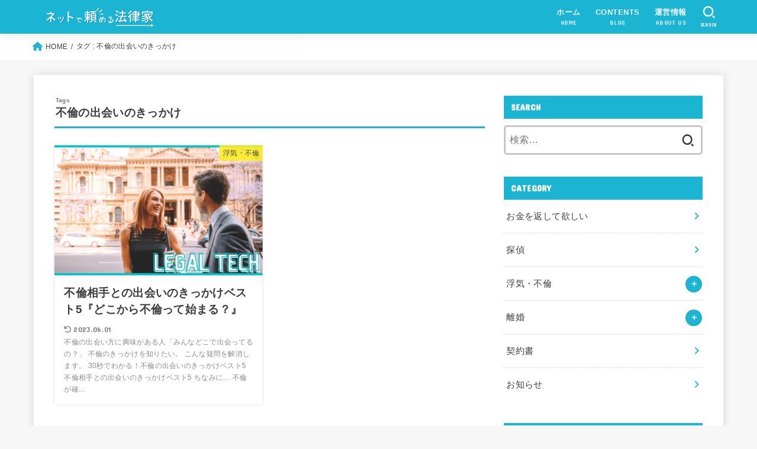

--- FILE ---
content_type: text/html; charset=UTF-8
request_url: https://net-legal.top/tag/%E4%B8%8D%E5%80%AB%E3%81%AE%E5%87%BA%E4%BC%9A%E3%81%84%E3%81%AE%E3%81%8D%E3%81%A3%E3%81%8B%E3%81%91/
body_size: 15370
content:
<!doctype html>
<html lang="ja">
<head>
<meta charset="utf-8">
<meta http-equiv="X-UA-Compatible" content="IE=edge">
<meta name="HandheldFriendly" content="True">
<meta name="MobileOptimized" content="320">
<meta name="viewport" content="width=device-width, initial-scale=1"/>
<link rel="pingback" href="https://net-legal.top/xmlrpc.php">
<meta name='robots' content='index, follow, max-image-preview:large, max-snippet:-1, max-video-preview:-1'/>
<!-- This site is optimized with the Yoast SEO plugin v26.8 - https://yoast.com/product/yoast-seo-wordpress/ -->
<link media="all" href="https://net-legal.top/wp-content/cache/autoptimize/css/autoptimize_e5299ea8c643fd6d425bb8cb5fe5ea72.css" rel="stylesheet"><title>不倫の出会いのきっかけ アーカイブ | ネットで頼める法律家</title>
<link rel="canonical" href="https://net-legal.top/tag/不倫の出会いのきっかけ/"/>
<meta property="og:locale" content="ja_JP"/>
<meta property="og:type" content="article"/>
<meta property="og:title" content="不倫の出会いのきっかけ アーカイブ | ネットで頼める法律家"/>
<meta property="og:url" content="https://net-legal.top/tag/不倫の出会いのきっかけ/"/>
<meta property="og:site_name" content="ネットで頼める法律家"/>
<meta name="twitter:card" content="summary_large_image"/>
<script type="application/ld+json" class="yoast-schema-graph">{"@context":"https://schema.org","@graph":[{"@type":"CollectionPage","@id":"https://net-legal.top/tag/%e4%b8%8d%e5%80%ab%e3%81%ae%e5%87%ba%e4%bc%9a%e3%81%84%e3%81%ae%e3%81%8d%e3%81%a3%e3%81%8b%e3%81%91/","url":"https://net-legal.top/tag/%e4%b8%8d%e5%80%ab%e3%81%ae%e5%87%ba%e4%bc%9a%e3%81%84%e3%81%ae%e3%81%8d%e3%81%a3%e3%81%8b%e3%81%91/","name":"不倫の出会いのきっかけ アーカイブ | ネットで頼める法律家","isPartOf":{"@id":"https://net-legal.top/#website"},"primaryImageOfPage":{"@id":"https://net-legal.top/tag/%e4%b8%8d%e5%80%ab%e3%81%ae%e5%87%ba%e4%bc%9a%e3%81%84%e3%81%ae%e3%81%8d%e3%81%a3%e3%81%8b%e3%81%91/#primaryimage"},"image":{"@id":"https://net-legal.top/tag/%e4%b8%8d%e5%80%ab%e3%81%ae%e5%87%ba%e4%bc%9a%e3%81%84%e3%81%ae%e3%81%8d%e3%81%a3%e3%81%8b%e3%81%91/#primaryimage"},"thumbnailUrl":"https://net-legal.top/wp-content/uploads/2022/05/trigger-for-affair.png","breadcrumb":{"@id":"https://net-legal.top/tag/%e4%b8%8d%e5%80%ab%e3%81%ae%e5%87%ba%e4%bc%9a%e3%81%84%e3%81%ae%e3%81%8d%e3%81%a3%e3%81%8b%e3%81%91/#breadcrumb"},"inLanguage":"ja"},{"@type":"ImageObject","inLanguage":"ja","@id":"https://net-legal.top/tag/%e4%b8%8d%e5%80%ab%e3%81%ae%e5%87%ba%e4%bc%9a%e3%81%84%e3%81%ae%e3%81%8d%e3%81%a3%e3%81%8b%e3%81%91/#primaryimage","url":"https://net-legal.top/wp-content/uploads/2022/05/trigger-for-affair.png","contentUrl":"https://net-legal.top/wp-content/uploads/2022/05/trigger-for-affair.png","width":728,"height":425,"caption":"不倫の出会いのきっかけ"},{"@type":"BreadcrumbList","@id":"https://net-legal.top/tag/%e4%b8%8d%e5%80%ab%e3%81%ae%e5%87%ba%e4%bc%9a%e3%81%84%e3%81%ae%e3%81%8d%e3%81%a3%e3%81%8b%e3%81%91/#breadcrumb","itemListElement":[{"@type":"ListItem","position":1,"name":"ホーム","item":"https://net-legal.top/"},{"@type":"ListItem","position":2,"name":"不倫の出会いのきっかけ"}]},{"@type":"WebSite","@id":"https://net-legal.top/#website","url":"https://net-legal.top/","name":"ネットで頼める法律家","description":"LINEで法律家に無料相談。行政書士&amp;弁護士があなたの悩みを解決サポート。24時間無料相談受付中。不倫・お金の返済要求・解約・離婚など、あらゆるお悩み解決書類を作成。","publisher":{"@id":"https://net-legal.top/#organization"},"potentialAction":[{"@type":"SearchAction","target":{"@type":"EntryPoint","urlTemplate":"https://net-legal.top/?s={search_term_string}"},"query-input":{"@type":"PropertyValueSpecification","valueRequired":true,"valueName":"search_term_string"}}],"inLanguage":"ja"},{"@type":"Organization","@id":"https://net-legal.top/#organization","name":"ネットで頼める法律家","url":"https://net-legal.top/","logo":{"@type":"ImageObject","inLanguage":"ja","@id":"https://net-legal.top/#/schema/logo/image/","url":"https://net-legal.top/wp-content/uploads/2022/04/cropped-net-legal-aion-1.png","contentUrl":"https://net-legal.top/wp-content/uploads/2022/04/cropped-net-legal-aion-1.png","width":512,"height":512,"caption":"ネットで頼める法律家"},"image":{"@id":"https://net-legal.top/#/schema/logo/image/"}}]}</script>
<!-- / Yoast SEO plugin. -->
<link rel='dns-prefetch' href='//fonts.googleapis.com'/>
<link rel='dns-prefetch' href='//cdnjs.cloudflare.com'/>
<link rel="alternate" type="application/rss+xml" title="ネットで頼める法律家 &raquo; フィード" href="https://net-legal.top/feed/"/>
<link rel="alternate" type="application/rss+xml" title="ネットで頼める法律家 &raquo; コメントフィード" href="https://net-legal.top/comments/feed/"/>
<link rel="alternate" type="application/rss+xml" title="ネットで頼める法律家 &raquo; 不倫の出会いのきっかけ タグのフィード" href="https://net-legal.top/tag/%e4%b8%8d%e5%80%ab%e3%81%ae%e5%87%ba%e4%bc%9a%e3%81%84%e3%81%ae%e3%81%8d%e3%81%a3%e3%81%8b%e3%81%91/feed/"/>
<link rel='stylesheet' id='gf_font-css' href='https://fonts.googleapis.com/css?family=Concert+One&#038;display=swap' type='text/css' media='all'/>
<link rel='stylesheet' id='fontawesome-css' href='https://cdnjs.cloudflare.com/ajax/libs/font-awesome/6.2.1/css/all.min.css' type='text/css' media='all'/>
<script type="text/javascript" src="https://net-legal.top/wp-includes/js/jquery/jquery.min.js?ver=3.7.1" id="jquery-core-js"></script>
<script type="text/javascript" id="jquery-js-after">
/* <![CDATA[ */
jQuery(function($){$(".widget_categories li, .widget_nav_menu li").has("ul").toggleClass("accordionMenu");$(".widget ul.children , .widget ul.sub-menu").after("<span class='accordionBtn'></span>");$(".widget ul.children , .widget ul.sub-menu").hide();$("ul .accordionBtn").on("click",function(){$(this).prev("ul").slideToggle();$(this).toggleClass("active")})});
//# sourceURL=jquery-js-after
/* ]]> */
</script>
<link rel="https://api.w.org/" href="https://net-legal.top/wp-json/"/><link rel="alternate" title="JSON" type="application/json" href="https://net-legal.top/wp-json/wp/v2/tags/115"/><link rel="EditURI" type="application/rsd+xml" title="RSD" href="https://net-legal.top/xmlrpc.php?rsd"/>
<!-- Google Tag Manager -->
<script>(function(w,d,s,l,i){w[l]=w[l]||[];w[l].push({'gtm.start':
new Date().getTime(),event:'gtm.js'});var f=d.getElementsByTagName(s)[0],
j=d.createElement(s),dl=l!='dataLayer'?'&l='+l:'';j.async=true;j.src=
'https://www.googletagmanager.com/gtm.js?id='+i+dl;f.parentNode.insertBefore(j,f);
})(window,document,'script','dataLayer','GTM-WSBZ3FK');</script>
<!-- End Google Tag Manager -->
<meta name="google-site-verification" content="hycXu7ZdSW5HwIQXiDcI8XXPF2VSpuTm0Nu2GaQcDFw"/>
<!-- facebook認証 -->
<meta name="facebook-domain-verification" content="33exbndmebm1jkamk0r5abo6omvne0"/><link rel="icon" href="https://net-legal.top/wp-content/uploads/2022/05/cropped-593e60bf7567cc174dbbfa7bf96fdd31-32x32.png" sizes="32x32"/>
<link rel="icon" href="https://net-legal.top/wp-content/uploads/2022/05/cropped-593e60bf7567cc174dbbfa7bf96fdd31-192x192.png" sizes="192x192"/>
<link rel="apple-touch-icon" href="https://net-legal.top/wp-content/uploads/2022/05/cropped-593e60bf7567cc174dbbfa7bf96fdd31-180x180.png"/>
<meta name="msapplication-TileImage" content="https://net-legal.top/wp-content/uploads/2022/05/cropped-593e60bf7567cc174dbbfa7bf96fdd31-270x270.png"/>
</head>
<body class="archive tag tag-115 wp-custom-logo wp-embed-responsive wp-theme-jstork19 wp-child-theme-jstork19_custom fixhead-active h_balloon h_layout_pc_left_full h_layout_sp_center">
<svg xmlns="http://www.w3.org/2000/svg" width="0" height="0" focusable="false" role="none" style="visibility: hidden; position: absolute; left: -9999px; overflow: hidden;"><defs>
<symbol viewBox="0 0 512 512" id="stk-facebook-svg"><path d="M504 256C504 119 393 8 256 8S8 119 8 256c0 123.78 90.69 226.38 209.25 245V327.69h-63V256h63v-54.64c0-62.15 37-96.48 93.67-96.48 27.14 0 55.52 4.84 55.52 4.84v61h-31.28c-30.8 0-40.41 19.12-40.41 38.73V256h68.78l-11 71.69h-57.78V501C413.31 482.38 504 379.78 504 256z"/></symbol>
<symbol viewBox="0 0 512 512" id="stk-twitter-svg"><path d="M459.37 151.716c.325 4.548.325 9.097.325 13.645 0 138.72-105.583 298.558-298.558 298.558-59.452 0-114.68-17.219-161.137-47.106 8.447.974 16.568 1.299 25.34 1.299 49.055 0 94.213-16.568 130.274-44.832-46.132-.975-84.792-31.188-98.112-72.772 6.498.974 12.995 1.624 19.818 1.624 9.421 0 18.843-1.3 27.614-3.573-48.081-9.747-84.143-51.98-84.143-102.985v-1.299c13.969 7.797 30.214 12.67 47.431 13.319-28.264-18.843-46.781-51.005-46.781-87.391 0-19.492 5.197-37.36 14.294-52.954 51.655 63.675 129.3 105.258 216.365 109.807-1.624-7.797-2.599-15.918-2.599-24.04 0-57.828 46.782-104.934 104.934-104.934 30.213 0 57.502 12.67 76.67 33.137 23.715-4.548 46.456-13.32 66.599-25.34-7.798 24.366-24.366 44.833-46.132 57.827 21.117-2.273 41.584-8.122 60.426-16.243-14.292 20.791-32.161 39.308-52.628 54.253z"/></symbol>
<symbol viewBox="0 0 576 512" id="stk-youtube-svg"><path d="M549.655 124.083c-6.281-23.65-24.787-42.276-48.284-48.597C458.781 64 288 64 288 64S117.22 64 74.629 75.486c-23.497 6.322-42.003 24.947-48.284 48.597-11.412 42.867-11.412 132.305-11.412 132.305s0 89.438 11.412 132.305c6.281 23.65 24.787 41.5 48.284 47.821C117.22 448 288 448 288 448s170.78 0 213.371-11.486c23.497-6.321 42.003-24.171 48.284-47.821 11.412-42.867 11.412-132.305 11.412-132.305s0-89.438-11.412-132.305zm-317.51 213.508V175.185l142.739 81.205-142.739 81.201z"/></symbol>
<symbol viewBox="0 0 448 512" id="stk-instagram-svg"><path d="M224.1 141c-63.6 0-114.9 51.3-114.9 114.9s51.3 114.9 114.9 114.9S339 319.5 339 255.9 287.7 141 224.1 141zm0 189.6c-41.1 0-74.7-33.5-74.7-74.7s33.5-74.7 74.7-74.7 74.7 33.5 74.7 74.7-33.6 74.7-74.7 74.7zm146.4-194.3c0 14.9-12 26.8-26.8 26.8-14.9 0-26.8-12-26.8-26.8s12-26.8 26.8-26.8 26.8 12 26.8 26.8zm76.1 27.2c-1.7-35.9-9.9-67.7-36.2-93.9-26.2-26.2-58-34.4-93.9-36.2-37-2.1-147.9-2.1-184.9 0-35.8 1.7-67.6 9.9-93.9 36.1s-34.4 58-36.2 93.9c-2.1 37-2.1 147.9 0 184.9 1.7 35.9 9.9 67.7 36.2 93.9s58 34.4 93.9 36.2c37 2.1 147.9 2.1 184.9 0 35.9-1.7 67.7-9.9 93.9-36.2 26.2-26.2 34.4-58 36.2-93.9 2.1-37 2.1-147.8 0-184.8zM398.8 388c-7.8 19.6-22.9 34.7-42.6 42.6-29.5 11.7-99.5 9-132.1 9s-102.7 2.6-132.1-9c-19.6-7.8-34.7-22.9-42.6-42.6-11.7-29.5-9-99.5-9-132.1s-2.6-102.7 9-132.1c7.8-19.6 22.9-34.7 42.6-42.6 29.5-11.7 99.5-9 132.1-9s102.7-2.6 132.1 9c19.6 7.8 34.7 22.9 42.6 42.6 11.7 29.5 9 99.5 9 132.1s2.7 102.7-9 132.1z"/></symbol>
<symbol viewBox="0 0 32 32" id="stk-line-svg"><path d="M25.82 13.151c0.465 0 0.84 0.38 0.84 0.841 0 0.46-0.375 0.84-0.84 0.84h-2.34v1.5h2.34c0.465 0 0.84 0.377 0.84 0.84 0 0.459-0.375 0.839-0.84 0.839h-3.181c-0.46 0-0.836-0.38-0.836-0.839v-6.361c0-0.46 0.376-0.84 0.84-0.84h3.181c0.461 0 0.836 0.38 0.836 0.84 0 0.465-0.375 0.84-0.84 0.84h-2.34v1.5zM20.68 17.172c0 0.36-0.232 0.68-0.576 0.795-0.085 0.028-0.177 0.041-0.265 0.041-0.281 0-0.521-0.12-0.68-0.333l-3.257-4.423v3.92c0 0.459-0.372 0.839-0.841 0.839-0.461 0-0.835-0.38-0.835-0.839v-6.361c0-0.36 0.231-0.68 0.573-0.793 0.080-0.031 0.181-0.044 0.259-0.044 0.26 0 0.5 0.139 0.66 0.339l3.283 4.44v-3.941c0-0.46 0.376-0.84 0.84-0.84 0.46 0 0.84 0.38 0.84 0.84zM13.025 17.172c0 0.459-0.376 0.839-0.841 0.839-0.46 0-0.836-0.38-0.836-0.839v-6.361c0-0.46 0.376-0.84 0.84-0.84 0.461 0 0.837 0.38 0.837 0.84zM9.737 18.011h-3.181c-0.46 0-0.84-0.38-0.84-0.839v-6.361c0-0.46 0.38-0.84 0.84-0.84 0.464 0 0.84 0.38 0.84 0.84v5.521h2.341c0.464 0 0.839 0.377 0.839 0.84 0 0.459-0.376 0.839-0.839 0.839zM32 13.752c0-7.161-7.18-12.989-16-12.989s-16 5.828-16 12.989c0 6.415 5.693 11.789 13.38 12.811 0.521 0.109 1.231 0.344 1.411 0.787 0.16 0.401 0.105 1.021 0.051 1.44l-0.219 1.36c-0.060 0.401-0.32 1.581 1.399 0.86 1.721-0.719 9.221-5.437 12.581-9.3 2.299-2.519 3.397-5.099 3.397-7.957z"/></symbol>
<symbol viewBox="0 0 50 50" id="stk-feedly-svg"><path d="M20.42,44.65h9.94c1.59,0,3.12-.63,4.25-1.76l12-12c2.34-2.34,2.34-6.14,0-8.48L29.64,5.43c-2.34-2.34-6.14-2.34-8.48,0L4.18,22.4c-2.34,2.34-2.34,6.14,0,8.48l12,12c1.12,1.12,2.65,1.76,4.24,1.76Zm-2.56-11.39l-.95-.95c-.39-.39-.39-1.02,0-1.41l7.07-7.07c.39-.39,1.02-.39,1.41,0l2.12,2.12c.39,.39,.39,1.02,0,1.41l-5.9,5.9c-.19,.19-.44,.29-.71,.29h-2.34c-.27,0-.52-.11-.71-.29Zm10.36,4.71l-.95,.95c-.19,.19-.44,.29-.71,.29h-2.34c-.27,0-.52-.11-.71-.29l-.95-.95c-.39-.39-.39-1.02,0-1.41l2.12-2.12c.39-.39,1.02-.39,1.41,0l2.12,2.12c.39,.39,.39,1.02,0,1.41ZM11.25,25.23l12.73-12.73c.39-.39,1.02-.39,1.41,0l2.12,2.12c.39,.39,.39,1.02,0,1.41l-11.55,11.55c-.19,.19-.45,.29-.71,.29h-2.34c-.27,0-.52-.11-.71-.29l-.95-.95c-.39-.39-.39-1.02,0-1.41Z"/></symbol>
<symbol viewBox="0 0 448 512" id="stk-tiktok-svg"><path d="M448,209.91a210.06,210.06,0,0,1-122.77-39.25V349.38A162.55,162.55,0,1,1,185,188.31V278.2a74.62,74.62,0,1,0,52.23,71.18V0l88,0a121.18,121.18,0,0,0,1.86,22.17h0A122.18,122.18,0,0,0,381,102.39a121.43,121.43,0,0,0,67,20.14Z"/></symbol>
<symbol viewBox="0 0 50 50" id="stk-hatebu-svg"><path d="M5.53,7.51c5.39,0,10.71,0,16.02,0,.73,0,1.47,.06,2.19,.19,3.52,.6,6.45,3.36,6.99,6.54,.63,3.68-1.34,7.09-5.02,8.67-.32,.14-.63,.27-1.03,.45,3.69,.93,6.25,3.02,7.37,6.59,1.79,5.7-2.32,11.79-8.4,12.05-6.01,.26-12.03,.06-18.13,.06V7.51Zm8.16,28.37c.16,.03,.26,.07,.35,.07,1.82,0,3.64,.03,5.46,0,2.09-.03,3.73-1.58,3.89-3.62,.14-1.87-1.28-3.79-3.27-3.97-2.11-.19-4.25-.04-6.42-.04v7.56Zm-.02-13.77c1.46,0,2.83,0,4.2,0,.29,0,.58,0,.86-.03,1.67-.21,3.01-1.53,3.17-3.12,.16-1.62-.75-3.32-2.36-3.61-1.91-.34-3.89-.25-5.87-.35v7.1Z"/><path d="M43.93,30.53h-7.69V7.59h7.69V30.53Z"/><path d="M44,38.27c0,2.13-1.79,3.86-3.95,3.83-2.12-.03-3.86-1.77-3.85-3.85,0-2.13,1.8-3.86,3.96-3.83,2.12,.03,3.85,1.75,3.84,3.85Z"/></symbol>
<symbol id="stk-pokect-svg" viewBox="0 0 50 50"><path d="M8.04,6.5c-2.24,.15-3.6,1.42-3.6,3.7v13.62c0,11.06,11,19.75,20.52,19.68,10.7-.08,20.58-9.11,20.58-19.68V10.2c0-2.28-1.44-3.57-3.7-3.7H8.04Zm8.67,11.08l8.25,7.84,8.26-7.84c3.7-1.55,5.31,2.67,3.79,3.9l-10.76,10.27c-.35,.33-2.23,.33-2.58,0l-10.76-10.27c-1.45-1.36,.44-5.65,3.79-3.9h0Z"/></symbol>
<symbol id="stk-pinterest-svg" viewBox="0 0 50 50"><path d="M3.63,25c.11-6.06,2.25-11.13,6.43-15.19,4.18-4.06,9.15-6.12,14.94-6.18,6.23,.11,11.34,2.24,15.32,6.38,3.98,4.15,6,9.14,6.05,14.98-.11,6.01-2.25,11.06-6.43,15.15-4.18,4.09-9.15,6.16-14.94,6.21-2,0-4-.31-6.01-.92,.39-.61,.78-1.31,1.17-2.09,.44-.94,1-2.73,1.67-5.34,.17-.72,.42-1.7,.75-2.92,.39,.67,1.06,1.28,2,1.84,2.5,1.17,5.15,1.06,7.93-.33,2.89-1.67,4.9-4.26,6.01-7.76,1-3.67,.88-7.08-.38-10.22-1.25-3.15-3.49-5.41-6.72-6.8-4.06-1.17-8.01-1.04-11.85,.38s-6.51,3.85-8.01,7.3c-.39,1.28-.62,2.55-.71,3.8s-.04,2.47,.12,3.67,.59,2.27,1.25,3.21,1.56,1.67,2.67,2.17c.28,.11,.5,.11,.67,0,.22-.11,.44-.56,.67-1.33s.31-1.31,.25-1.59c-.06-.11-.17-.31-.33-.59-1.17-1.89-1.56-3.88-1.17-5.97,.39-2.09,1.25-3.85,2.59-5.3,2.06-1.84,4.47-2.84,7.22-3,2.75-.17,5.11,.59,7.05,2.25,1.06,1.22,1.74,2.7,2.04,4.42s.31,3.38,0,4.97c-.31,1.59-.85,3.07-1.63,4.47-1.39,2.17-3.03,3.28-4.92,3.34-1.11-.06-2.02-.49-2.71-1.29s-.91-1.74-.62-2.79c.11-.61,.44-1.81,1-3.59s.86-3.12,.92-4c-.17-2.12-1.14-3.2-2.92-3.26-1.39,.17-2.42,.79-3.09,1.88s-1.03,2.32-1.09,3.71c.17,1.62,.42,2.73,.75,3.34-.61,2.5-1.09,4.51-1.42,6.01-.11,.39-.42,1.59-.92,3.59s-.78,3.53-.83,4.59v2.34c-3.95-1.84-7.07-4.49-9.35-7.97-2.28-3.48-3.42-7.33-3.42-11.56Z"/></symbol>
<symbol id="stk-user_url-svg" viewBox="0 0 50 50"><path d="M33.62,25c0,1.99-.11,3.92-.3,5.75H16.67c-.19-1.83-.38-3.76-.38-5.75s.19-3.92,.38-5.75h16.66c.19,1.83,.3,3.76,.3,5.75Zm13.65-5.75c.48,1.84,.73,3.76,.73,5.75s-.25,3.91-.73,5.75h-11.06c.19-1.85,.29-3.85,.29-5.75s-.1-3.9-.29-5.75h11.06Zm-.94-2.88h-10.48c-.9-5.74-2.68-10.55-4.97-13.62,7.04,1.86,12.76,6.96,15.45,13.62Zm-13.4,0h-15.87c.55-3.27,1.39-6.17,2.43-8.5,.94-2.12,1.99-3.66,3.01-4.63,1.01-.96,1.84-1.24,2.5-1.24s1.49,.29,2.5,1.24c1.02,.97,2.07,2.51,3.01,4.63,1.03,2.34,1.88,5.23,2.43,8.5h0Zm-29.26,0C6.37,9.72,12.08,4.61,19.12,2.76c-2.29,3.07-4.07,7.88-4.97,13.62H3.67Zm10.12,2.88c-.19,1.85-.37,3.77-.37,5.75s.18,3.9,.37,5.75H2.72c-.47-1.84-.72-3.76-.72-5.75s.25-3.91,.72-5.75H13.79Zm5.71,22.87c-1.03-2.34-1.88-5.23-2.43-8.5h15.87c-.55,3.27-1.39,6.16-2.43,8.5-.94,2.13-1.99,3.67-3.01,4.64-1.01,.95-1.84,1.24-2.58,1.24-.58,0-1.41-.29-2.42-1.24-1.02-.97-2.07-2.51-3.01-4.64h0Zm-.37,5.12c-7.04-1.86-12.76-6.96-15.45-13.62H14.16c.9,5.74,2.68,10.55,4.97,13.62h0Zm11.75,0c2.29-3.07,4.07-7.88,4.97-13.62h10.48c-2.7,6.66-8.41,11.76-15.45,13.62h0Z"/></symbol>
<symbol id="stk-envelope-svg" viewBox="0 0 300 300"><path d="M300.03,81.5c0-30.25-24.75-55-55-55h-190c-30.25,0-55,24.75-55,55v140c0,30.25,24.75,55,55,55h190c30.25,0,55-24.75,55-55 V81.5z M37.4,63.87c4.75-4.75,11.01-7.37,17.63-7.37h190c6.62,0,12.88,2.62,17.63,7.37c4.75,4.75,7.37,11.01,7.37,17.63v5.56 c-0.32,0.2-0.64,0.41-0.95,0.64L160.2,169.61c-0.75,0.44-5.12,2.89-10.17,2.89c-4.99,0-9.28-2.37-10.23-2.94L30.99,87.7 c-0.31-0.23-0.63-0.44-0.95-0.64V81.5C30.03,74.88,32.65,68.62,37.4,63.87z M262.66,239.13c-4.75,4.75-11.01,7.37-17.63,7.37h-190 c-6.62,0-12.88-2.62-17.63-7.37c-4.75-4.75-7.37-11.01-7.37-17.63v-99.48l93.38,70.24c0.16,0.12,0.32,0.24,0.49,0.35 c1.17,0.81,11.88,7.88,26.13,7.88c14.25,0,24.96-7.07,26.14-7.88c0.17-0.11,0.33-0.23,0.49-0.35l93.38-70.24v99.48 C270.03,228.12,267.42,234.38,262.66,239.13z"/></symbol>
</defs></svg><!-- Google Tag Manager (noscript) -->
<noscript><iframe src="https://www.googletagmanager.com/ns.html?id=GTM-WSBZ3FK" height="0" width="0" style="display:none;visibility:hidden"></iframe></noscript>
<!-- End Google Tag Manager (noscript) -->
<div id="container">
<header id="header" class="stk_header"><div class="inner-header wrap"><div class="site__logo fs_m"><p class="site__logo__title img"><a href="https://net-legal.top/" class="custom-logo-link" rel="home"><img width="315" height="58" src="https://net-legal.top/wp-content/uploads/2022/05/logo-net-lega-top.png" class="custom-logo" alt="ネットで頼める法律家" decoding="async" srcset="https://net-legal.top/wp-content/uploads/2022/05/logo-net-lega-top.png 315w, https://net-legal.top/wp-content/uploads/2022/05/logo-net-lega-top-300x55.png 300w" sizes="(max-width: 315px) 100vw, 315px"/></a></p></div><nav class="stk_g_nav stk-hidden_sp"><ul id="menu-%e3%82%b0%e3%83%ad%e3%83%bc%e3%83%90%e3%83%ab%e3%83%8a%e3%83%93%ef%bc%88pc%e7%94%a83-25%ef%bc%89" class="ul__g_nav"><li id="menu-item-1472" class="menu-item menu-item-type-custom menu-item-object-custom menu-item-home menu-item-1472"><a href="https://net-legal.top"><span class="gnav_ttl">ホーム</span><span class="gf">HOME</span></a></li>
<li id="menu-item-2982" class="menu-item menu-item-type-post_type menu-item-object-page current_page_parent menu-item-has-children menu-item-2982"><a href="https://net-legal.top/%e3%83%96%e3%83%ad%e3%82%b0/"><span class="gnav_ttl">CONTENTS</span><span class="gf">BLOG</span></a>
<ul class="sub-menu">
<li id="menu-item-8011" class="menu-item menu-item-type-taxonomy menu-item-object-category menu-item-8011"><a href="https://net-legal.top/category/%e3%81%8a%e9%87%91%e3%82%92%e8%bf%94%e3%81%97%e3%81%a6%e6%ac%b2%e3%81%97%e3%81%84/">お金を返して欲しい</a></li>
<li id="menu-item-3417" class="menu-item menu-item-type-taxonomy menu-item-object-category menu-item-has-children menu-item-3417"><a href="https://net-legal.top/category/affair/">浮気・不倫</a>
<ul class="sub-menu">
<li id="menu-item-3418" class="menu-item menu-item-type-taxonomy menu-item-object-category menu-item-3418"><a href="https://net-legal.top/category/affair/solatium/">慰謝料</a></li>
<li id="menu-item-3419" class="menu-item menu-item-type-taxonomy menu-item-object-category menu-item-3419"><a href="https://net-legal.top/category/affair/affair-research/">アンケート調査</a></li>
<li id="menu-item-5085" class="menu-item menu-item-type-taxonomy menu-item-object-category menu-item-5085"><a href="https://net-legal.top/category/affair/%e3%82%b5%e3%83%ac%e5%a4%ab%e3%83%bb%e3%82%b5%e3%83%ac%e5%a6%bb/">サレ夫・サレ妻</a></li>
</ul>
</li>
<li id="menu-item-7600" class="menu-item menu-item-type-taxonomy menu-item-object-category menu-item-7600"><a href="https://net-legal.top/category/%e6%8e%a2%e5%81%b5/">探偵</a></li>
<li id="menu-item-3420" class="menu-item menu-item-type-taxonomy menu-item-object-category menu-item-has-children menu-item-3420"><a href="https://net-legal.top/category/divorce/">離婚</a>
<ul class="sub-menu">
<li id="menu-item-3421" class="menu-item menu-item-type-taxonomy menu-item-object-category menu-item-3421"><a href="https://net-legal.top/category/divorce/division-property/">財産分与</a></li>
<li id="menu-item-5082" class="menu-item menu-item-type-taxonomy menu-item-object-category menu-item-5082"><a href="https://net-legal.top/category/divorce/%e5%88%a5%e5%b1%85/">別居</a></li>
<li id="menu-item-5083" class="menu-item menu-item-type-taxonomy menu-item-object-category menu-item-5083"><a href="https://net-legal.top/category/divorce/%e8%a6%aa%e6%a8%a9/">親権</a></li>
<li id="menu-item-5084" class="menu-item menu-item-type-taxonomy menu-item-object-category menu-item-5084"><a href="https://net-legal.top/category/divorce/%e9%a4%8a%e8%82%b2%e8%b2%bb/">養育費</a></li>
</ul>
</li>
<li id="menu-item-4861" class="menu-item menu-item-type-taxonomy menu-item-object-category menu-item-4861"><a href="https://net-legal.top/category/%e5%a5%91%e7%b4%84%e6%9b%b8/">契約書</a></li>
<li id="menu-item-7601" class="menu-item menu-item-type-taxonomy menu-item-object-category menu-item-7601"><a href="https://net-legal.top/category/news/">お知らせ</a></li>
</ul>
</li>
<li id="menu-item-1473" class="menu-item menu-item-type-post_type menu-item-object-page menu-item-has-children menu-item-1473"><a href="https://net-legal.top/about/"><span class="gnav_ttl">運営情報</span><span class="gf">ABOUT US</span></a>
<ul class="sub-menu">
<li id="menu-item-6481" class="menu-item menu-item-type-post_type menu-item-object-page menu-item-6481"><a href="https://net-legal.top/about/">運営情報</a></li>
<li id="menu-item-1475" class="menu-item menu-item-type-post_type menu-item-object-page menu-item-1475"><a href="https://net-legal.top/recruit/"><span class="gnav_ttl">採用情報</span><span class="gf">RECRUIT</span></a></li>
<li id="menu-item-1474" class="menu-item menu-item-type-post_type menu-item-object-page menu-item-1474"><a href="https://net-legal.top/contact/"><span class="gnav_ttl">お問い合わせ</span><span class="gf">CONTACT</span></a></li>
<li id="menu-item-6452" class="menu-item menu-item-type-post_type menu-item-object-page menu-item-6452"><a href="https://net-legal.top/disclaimer/">免責事項</a></li>
<li id="menu-item-6451" class="menu-item menu-item-type-post_type menu-item-object-page menu-item-privacy-policy menu-item-6451"><a rel="privacy-policy" href="https://net-legal.top/privacy-policy/">プライバシーポリシー</a></li>
</ul>
</li>
</ul></nav><nav class="stk_g_nav fadeIn stk-hidden_pc"><ul id="menu-%e3%82%b0%e3%83%ad%e3%83%bc%e3%83%90%e3%83%ab%e3%83%8a%e3%83%93%ef%bc%88pc%e7%94%a83-25%ef%bc%89-1" class="ul__g_nav"><li class="menu-item menu-item-type-custom menu-item-object-custom menu-item-home menu-item-1472"><a href="https://net-legal.top"><span class="gnav_ttl">ホーム</span><span class="gf">HOME</span></a></li>
<li class="menu-item menu-item-type-post_type menu-item-object-page current_page_parent menu-item-has-children menu-item-2982"><a href="https://net-legal.top/%e3%83%96%e3%83%ad%e3%82%b0/"><span class="gnav_ttl">CONTENTS</span><span class="gf">BLOG</span></a>
<ul class="sub-menu">
<li class="menu-item menu-item-type-taxonomy menu-item-object-category menu-item-8011"><a href="https://net-legal.top/category/%e3%81%8a%e9%87%91%e3%82%92%e8%bf%94%e3%81%97%e3%81%a6%e6%ac%b2%e3%81%97%e3%81%84/">お金を返して欲しい</a></li>
<li class="menu-item menu-item-type-taxonomy menu-item-object-category menu-item-has-children menu-item-3417"><a href="https://net-legal.top/category/affair/">浮気・不倫</a>
<ul class="sub-menu">
<li class="menu-item menu-item-type-taxonomy menu-item-object-category menu-item-3418"><a href="https://net-legal.top/category/affair/solatium/">慰謝料</a></li>
<li class="menu-item menu-item-type-taxonomy menu-item-object-category menu-item-3419"><a href="https://net-legal.top/category/affair/affair-research/">アンケート調査</a></li>
<li class="menu-item menu-item-type-taxonomy menu-item-object-category menu-item-5085"><a href="https://net-legal.top/category/affair/%e3%82%b5%e3%83%ac%e5%a4%ab%e3%83%bb%e3%82%b5%e3%83%ac%e5%a6%bb/">サレ夫・サレ妻</a></li>
</ul>
</li>
<li class="menu-item menu-item-type-taxonomy menu-item-object-category menu-item-7600"><a href="https://net-legal.top/category/%e6%8e%a2%e5%81%b5/">探偵</a></li>
<li class="menu-item menu-item-type-taxonomy menu-item-object-category menu-item-has-children menu-item-3420"><a href="https://net-legal.top/category/divorce/">離婚</a>
<ul class="sub-menu">
<li class="menu-item menu-item-type-taxonomy menu-item-object-category menu-item-3421"><a href="https://net-legal.top/category/divorce/division-property/">財産分与</a></li>
<li class="menu-item menu-item-type-taxonomy menu-item-object-category menu-item-5082"><a href="https://net-legal.top/category/divorce/%e5%88%a5%e5%b1%85/">別居</a></li>
<li class="menu-item menu-item-type-taxonomy menu-item-object-category menu-item-5083"><a href="https://net-legal.top/category/divorce/%e8%a6%aa%e6%a8%a9/">親権</a></li>
<li class="menu-item menu-item-type-taxonomy menu-item-object-category menu-item-5084"><a href="https://net-legal.top/category/divorce/%e9%a4%8a%e8%82%b2%e8%b2%bb/">養育費</a></li>
</ul>
</li>
<li class="menu-item menu-item-type-taxonomy menu-item-object-category menu-item-4861"><a href="https://net-legal.top/category/%e5%a5%91%e7%b4%84%e6%9b%b8/">契約書</a></li>
<li class="menu-item menu-item-type-taxonomy menu-item-object-category menu-item-7601"><a href="https://net-legal.top/category/news/">お知らせ</a></li>
</ul>
</li>
<li class="menu-item menu-item-type-post_type menu-item-object-page menu-item-has-children menu-item-1473"><a href="https://net-legal.top/about/"><span class="gnav_ttl">運営情報</span><span class="gf">ABOUT US</span></a>
<ul class="sub-menu">
<li class="menu-item menu-item-type-post_type menu-item-object-page menu-item-6481"><a href="https://net-legal.top/about/">運営情報</a></li>
<li class="menu-item menu-item-type-post_type menu-item-object-page menu-item-1475"><a href="https://net-legal.top/recruit/"><span class="gnav_ttl">採用情報</span><span class="gf">RECRUIT</span></a></li>
<li class="menu-item menu-item-type-post_type menu-item-object-page menu-item-1474"><a href="https://net-legal.top/contact/"><span class="gnav_ttl">お問い合わせ</span><span class="gf">CONTACT</span></a></li>
<li class="menu-item menu-item-type-post_type menu-item-object-page menu-item-6452"><a href="https://net-legal.top/disclaimer/">免責事項</a></li>
<li class="menu-item menu-item-type-post_type menu-item-object-page menu-item-privacy-policy menu-item-6451"><a rel="privacy-policy" href="https://net-legal.top/privacy-policy/">プライバシーポリシー</a></li>
</ul>
</li>
</ul></nav><a href="#searchbox" data-remodal-target="searchbox" class="nav_btn search_btn">
<svg version="1.1" id="svgicon_search_btn" class="stk_svgicon nav_btn__svgicon" xmlns="http://www.w3.org/2000/svg" xmlns:xlink="http://www.w3.org/1999/xlink" x="0px" y="0px" viewBox="0 0 50 50" style="enable-background:new 0 0 50 50;" xml:space="preserve">
<path fill="" d="M44.35,48.52l-4.95-4.95c-1.17-1.17-1.17-3.07,0-4.24l0,0c1.17-1.17,3.07-1.17,4.24,0l4.95,4.95c1.17,1.17,1.17,3.07,0,4.24
					l0,0C47.42,49.7,45.53,49.7,44.35,48.52z"/>
<path fill="" d="M22.81,7c8.35,0,15.14,6.79,15.14,15.14s-6.79,15.14-15.14,15.14S7.67,30.49,7.67,22.14S14.46,7,22.81,7 M22.81,1
				C11.13,1,1.67,10.47,1.67,22.14s9.47,21.14,21.14,21.14s21.14-9.47,21.14-21.14S34.49,1,22.81,1L22.81,1z"/>
</svg>
<span class="text gf">search</span></a><a href="#spnavi" data-remodal-target="spnavi" class="nav_btn menu_btn">
<svg version="1.1" id="svgicon_nav_btn" class="stk_svgicon nav_btn__svgicon" xmlns="http://www.w3.org/2000/svg" xmlns:xlink="http://www.w3.org/1999/xlink" x="0px" y="0px" viewBox="0 0 50 50" style="enable-background:new 0 0 50 50;" xml:space="preserve">
<g>
<g>
<path fill="" d="M45.1,46.5H4.9c-1.6,0-2.9-1.3-2.9-2.9v-0.2c0-1.6,1.3-2.9,2.9-2.9h40.2c1.6,0,2.9,1.3,2.9,2.9v0.2
						C48,45.2,46.7,46.5,45.1,46.5z"/>
</g>
<g>
<path fill="" d="M45.1,28.5H4.9c-1.6,0-2.9-1.3-2.9-2.9v-0.2c0-1.6,1.3-2.9,2.9-2.9h40.2c1.6,0,2.9,1.3,2.9,2.9v0.2
						C48,27.2,46.7,28.5,45.1,28.5z"/>
</g>
<g>
<path fill="" d="M45.1,10.5H4.9C3.3,10.5,2,9.2,2,7.6V7.4c0-1.6,1.3-2.9,2.9-2.9h40.2c1.6,0,2.9,1.3,2.9,2.9v0.2
						C48,9.2,46.7,10.5,45.1,10.5z"/>
</g>
</g>
</svg>
<span class="text gf">menu</span></a></div></header><div id="breadcrumb" class="breadcrumb fadeIn pannavi_on"><div class="wrap"><ul class="breadcrumb__ul" itemscope itemtype="http://schema.org/BreadcrumbList"><li class="breadcrumb__li bc_homelink" itemprop="itemListElement" itemscope itemtype="http://schema.org/ListItem"><a class="breadcrumb__link" itemprop="item" href="https://net-legal.top/"><span itemprop="name"> HOME</span></a><meta itemprop="position" content="1"/></li><li class="breadcrumb__li" itemprop="itemListElement" itemscope itemtype="http://schema.org/ListItem"><span itemprop="name">タグ : 不倫の出会いのきっかけ</span><meta itemprop="position" content="2"/></li></ul></div></div><div id="content">
<div id="inner-content" class="fadeIn wrap">
<main id="main">
<h1 class="archive-title ttl-tags h2">不倫の出会いのきっかけ</h1>
<div class="archives-list card-list">
<article class="post-list fadeInDown post-3399 post type-post status-publish format-standard has-post-thumbnail category-affair-research category-affair tag-116 tag-115 article">
<a href="https://net-legal.top/trigger-for-affair/" rel="bookmark" title="不倫相手との出会いのきっかけベスト5『どこから不倫って始まる？』" class="post-list__link">
<figure class="eyecatch of-cover">
<img width="485" height="283" src="https://net-legal.top/wp-content/uploads/2022/05/trigger-for-affair-485x283.png" class="archives-eyecatch-image attachment-oc-post-thum wp-post-image" alt="不倫の出会いのきっかけ" decoding="async" fetchpriority="high" srcset="https://net-legal.top/wp-content/uploads/2022/05/trigger-for-affair-485x283.png 485w, https://net-legal.top/wp-content/uploads/2022/05/trigger-for-affair-300x175.png 300w, https://net-legal.top/wp-content/uploads/2022/05/trigger-for-affair.png 728w" sizes="(max-width: 485px) 45vw, 485px"/><span class="osusume-label cat-name cat-id-63">浮気・不倫</span></figure>
<section class="archives-list-entry-content">
<h1 class="entry-title">不倫相手との出会いのきっかけベスト5『どこから不倫って始まる？』</h1><div class="byline entry-meta vcard"><time class="time__date gf undo">2023.06.01</time></div><div class="description"><p>不倫の出会い方に興味がある人「みんなどこで出会ってるの？」 不倫のきっかけを知りたい。 こんな疑問を解消します。 30秒でわかる！不倫の出会いのきっかけベスト5 不倫相手との出会いのきっかけベスト5 ちなみに… 不倫が確...</p></div></section>
</a>
</article>
</div>
<nav class="pagination cf"></nav>
</main>
<div id="sidebar1" class="sidebar" role="complementary"><div id="search-3" class="widget widget_search"><h4 class="widgettitle gf"><span>SEARCH</span></h4><form role="search" method="get" class="searchform" action="https://net-legal.top/">
<label class="searchform_label">
<span class="screen-reader-text">検索:</span>
<input type="search" class="searchform_input" placeholder="検索&hellip;" value="" name="s"/>
</label>
<button type="submit" class="searchsubmit">
<svg version="1.1" class="stk_svgicon svgicon_searchform" xmlns="http://www.w3.org/2000/svg" xmlns:xlink="http://www.w3.org/1999/xlink" x="0px" y="0px" viewBox="0 0 50 50" style="enable-background:new 0 0 50 50;" xml:space="preserve">
<path fill="#333" d="M44.35,48.52l-4.95-4.95c-1.17-1.17-1.17-3.07,0-4.24l0,0c1.17-1.17,3.07-1.17,4.24,0l4.95,4.95c1.17,1.17,1.17,3.07,0,4.24
				l0,0C47.42,49.7,45.53,49.7,44.35,48.52z"/>
<path fill="#333" d="M22.81,7c8.35,0,15.14,6.79,15.14,15.14s-6.79,15.14-15.14,15.14S7.67,30.49,7.67,22.14S14.46,7,22.81,7 M22.81,1
			C11.13,1,1.67,10.47,1.67,22.14s9.47,21.14,21.14,21.14s21.14-9.47,21.14-21.14S34.49,1,22.81,1L22.81,1z"/>
</svg>
</button>
</form></div><div id="nav_menu-4" class="widget widget_nav_menu"><h4 class="widgettitle gf"><span>CATEGORY</span></h4><div class="menu-%e3%82%a6%e3%82%a3%e3%82%b8%e3%82%a7%e3%83%83%e3%83%88%e7%94%a8%e3%81%ae%e3%82%ab%e3%83%86%e3%82%b4%e3%83%aa%e3%83%bc-container"><ul id="menu-%e3%82%a6%e3%82%a3%e3%82%b8%e3%82%a7%e3%83%83%e3%83%88%e7%94%a8%e3%81%ae%e3%82%ab%e3%83%86%e3%82%b4%e3%83%aa%e3%83%bc" class="menu"><li id="menu-item-8015" class="menu-item menu-item-type-taxonomy menu-item-object-category menu-item-8015"><a href="https://net-legal.top/category/%e3%81%8a%e9%87%91%e3%82%92%e8%bf%94%e3%81%97%e3%81%a6%e6%ac%b2%e3%81%97%e3%81%84/">お金を返して欲しい</a></li>
<li id="menu-item-7598" class="menu-item menu-item-type-taxonomy menu-item-object-category menu-item-7598"><a href="https://net-legal.top/category/%e6%8e%a2%e5%81%b5/">探偵</a></li>
<li id="menu-item-2052" class="menu-item menu-item-type-taxonomy menu-item-object-category menu-item-has-children menu-item-2052"><a href="https://net-legal.top/category/affair/">浮気・不倫</a>
<ul class="sub-menu">
<li id="menu-item-3038" class="menu-item menu-item-type-taxonomy menu-item-object-category menu-item-3038"><a href="https://net-legal.top/category/affair/solatium/">慰謝料</a></li>
<li id="menu-item-3429" class="menu-item menu-item-type-taxonomy menu-item-object-category menu-item-3429"><a href="https://net-legal.top/category/affair/affair-research/">アンケート調査</a></li>
<li id="menu-item-5076" class="menu-item menu-item-type-taxonomy menu-item-object-category menu-item-5076"><a href="https://net-legal.top/category/affair/%e3%82%b5%e3%83%ac%e5%a4%ab%e3%83%bb%e3%82%b5%e3%83%ac%e5%a6%bb/">サレ夫・サレ妻</a></li>
</ul>
</li>
<li id="menu-item-2053" class="menu-item menu-item-type-taxonomy menu-item-object-category menu-item-has-children menu-item-2053"><a href="https://net-legal.top/category/divorce/">離婚</a>
<ul class="sub-menu">
<li id="menu-item-3037" class="menu-item menu-item-type-taxonomy menu-item-object-category menu-item-3037"><a href="https://net-legal.top/category/divorce/division-property/">財産分与</a></li>
<li id="menu-item-5078" class="menu-item menu-item-type-taxonomy menu-item-object-category menu-item-5078"><a href="https://net-legal.top/category/divorce/%e8%a6%aa%e6%a8%a9/">親権</a></li>
<li id="menu-item-5079" class="menu-item menu-item-type-taxonomy menu-item-object-category menu-item-5079"><a href="https://net-legal.top/category/divorce/%e9%a4%8a%e8%82%b2%e8%b2%bb/">養育費</a></li>
<li id="menu-item-5081" class="menu-item menu-item-type-taxonomy menu-item-object-category menu-item-5081"><a href="https://net-legal.top/category/divorce/%e5%88%a5%e5%b1%85/">別居</a></li>
</ul>
</li>
<li id="menu-item-4863" class="menu-item menu-item-type-taxonomy menu-item-object-category menu-item-4863"><a href="https://net-legal.top/category/%e5%a5%91%e7%b4%84%e6%9b%b8/">契約書</a></li>
<li id="menu-item-7599" class="menu-item menu-item-type-taxonomy menu-item-object-category menu-item-7599"><a href="https://net-legal.top/category/news/">お知らせ</a></li>
</ul></div></div><div id="newentryimagewidget-3" class="widget widget_newentryimagewidget"><h4 class="widgettitle gf"><span>NEW POST</span></h4><div class="cat_postlist new_postlist typesimple mode_widget"><ul class="cat_postlist__ul"><li class="cat_postlist__li"><a href="https://net-legal.top/give-me-back-money/" class="cat_postlist__link no-icon"><figure class="eyecatch of-cover"><noscript><img width="485" height="283" src="https://net-legal.top/wp-content/uploads/2022/12/net-legal-image-1-485x283.png" class="archives-eyecatch-image attachment-oc-post-thum wp-post-image" alt="" decoding="async" srcset="https://net-legal.top/wp-content/uploads/2022/12/net-legal-image-1-485x283.png 485w, https://net-legal.top/wp-content/uploads/2022/12/net-legal-image-1-300x175.png 300w, https://net-legal.top/wp-content/uploads/2022/12/net-legal-image-1.png 728w" sizes="(max-width: 485px) 45vw, 485px"/></noscript><img width="485" height="283" src='data:image/svg+xml,%3Csvg%20xmlns=%22http://www.w3.org/2000/svg%22%20viewBox=%220%200%20485%20283%22%3E%3C/svg%3E' data-src="https://net-legal.top/wp-content/uploads/2022/12/net-legal-image-1-485x283.png" class="lazyload archives-eyecatch-image attachment-oc-post-thum wp-post-image" alt="" decoding="async" data-srcset="https://net-legal.top/wp-content/uploads/2022/12/net-legal-image-1-485x283.png 485w, https://net-legal.top/wp-content/uploads/2022/12/net-legal-image-1-300x175.png 300w, https://net-legal.top/wp-content/uploads/2022/12/net-legal-image-1.png 728w" data-sizes="(max-width: 485px) 45vw, 485px"/></figure><div class="postbody archives_post__meta"><div class="ttl">貸したお金が返ってこないときの対処法3ステップ←カンタンです</div><time class="time__date gf undo">2023.06.01</time></div></a></li><li class="cat_postlist__li"><a href="https://net-legal.top/detective/" class="cat_postlist__link no-icon"><figure class="eyecatch of-cover"><noscript><img width="485" height="283" src="https://net-legal.top/wp-content/uploads/2022/11/net-legal-image-1-485x283.png" class="archives-eyecatch-image attachment-oc-post-thum wp-post-image" alt="探偵選びに大切な3チェックポイント" decoding="async" srcset="https://net-legal.top/wp-content/uploads/2022/11/net-legal-image-1-485x283.png 485w, https://net-legal.top/wp-content/uploads/2022/11/net-legal-image-1-300x175.png 300w, https://net-legal.top/wp-content/uploads/2022/11/net-legal-image-1.png 728w" sizes="(max-width: 485px) 45vw, 485px"/></noscript><img width="485" height="283" src='data:image/svg+xml,%3Csvg%20xmlns=%22http://www.w3.org/2000/svg%22%20viewBox=%220%200%20485%20283%22%3E%3C/svg%3E' data-src="https://net-legal.top/wp-content/uploads/2022/11/net-legal-image-1-485x283.png" class="lazyload archives-eyecatch-image attachment-oc-post-thum wp-post-image" alt="探偵選びに大切な3チェックポイント" decoding="async" data-srcset="https://net-legal.top/wp-content/uploads/2022/11/net-legal-image-1-485x283.png 485w, https://net-legal.top/wp-content/uploads/2022/11/net-legal-image-1-300x175.png 300w, https://net-legal.top/wp-content/uploads/2022/11/net-legal-image-1.png 728w" data-sizes="(max-width: 485px) 45vw, 485px"/></figure><div class="postbody archives_post__meta"><div class="ttl">探偵選びに大切な3チェックポイント←優秀な探偵の特徴とは？</div><time class="time__date gf undo">2023.06.01</time></div></a></li><li class="cat_postlist__li"><a href="https://net-legal.top/before-divorce-separation/" class="cat_postlist__link no-icon"><figure class="eyecatch of-cover"><noscript><img width="485" height="283" src="https://net-legal.top/wp-content/uploads/2022/10/before-divorce-separation-485x283.png" class="archives-eyecatch-image attachment-oc-post-thum wp-post-image" alt="別居離婚" decoding="async" srcset="https://net-legal.top/wp-content/uploads/2022/10/before-divorce-separation-485x283.png 485w, https://net-legal.top/wp-content/uploads/2022/10/before-divorce-separation-300x175.png 300w, https://net-legal.top/wp-content/uploads/2022/10/before-divorce-separation.png 728w" sizes="(max-width: 485px) 45vw, 485px"/></noscript><img width="485" height="283" src='data:image/svg+xml,%3Csvg%20xmlns=%22http://www.w3.org/2000/svg%22%20viewBox=%220%200%20485%20283%22%3E%3C/svg%3E' data-src="https://net-legal.top/wp-content/uploads/2022/10/before-divorce-separation-485x283.png" class="lazyload archives-eyecatch-image attachment-oc-post-thum wp-post-image" alt="別居離婚" decoding="async" data-srcset="https://net-legal.top/wp-content/uploads/2022/10/before-divorce-separation-485x283.png 485w, https://net-legal.top/wp-content/uploads/2022/10/before-divorce-separation-300x175.png 300w, https://net-legal.top/wp-content/uploads/2022/10/before-divorce-separation.png 728w" data-sizes="(max-width: 485px) 45vw, 485px"/></figure><div class="postbody archives_post__meta"><div class="ttl">『離婚の前っていったん別居すべき？』生活費はどうなる？</div><time class="time__date gf undo">2023.06.01</time></div></a></li><li class="cat_postlist__li"><a href="https://net-legal.top/responsible-spouse/" class="cat_postlist__link no-icon"><figure class="eyecatch of-cover"><noscript><img width="485" height="283" src="https://net-legal.top/wp-content/uploads/2022/04/woman-victim-affair-485x283.png" class="archives-eyecatch-image attachment-oc-post-thum wp-post-image" alt="サレ妻" decoding="async" srcset="https://net-legal.top/wp-content/uploads/2022/04/woman-victim-affair-485x283.png 485w, https://net-legal.top/wp-content/uploads/2022/04/woman-victim-affair-300x175.png 300w, https://net-legal.top/wp-content/uploads/2022/04/woman-victim-affair.png 728w" sizes="(max-width: 485px) 45vw, 485px"/></noscript><img width="485" height="283" src='data:image/svg+xml,%3Csvg%20xmlns=%22http://www.w3.org/2000/svg%22%20viewBox=%220%200%20485%20283%22%3E%3C/svg%3E' data-src="https://net-legal.top/wp-content/uploads/2022/04/woman-victim-affair-485x283.png" class="lazyload archives-eyecatch-image attachment-oc-post-thum wp-post-image" alt="サレ妻" decoding="async" data-srcset="https://net-legal.top/wp-content/uploads/2022/04/woman-victim-affair-485x283.png 485w, https://net-legal.top/wp-content/uploads/2022/04/woman-victim-affair-300x175.png 300w, https://net-legal.top/wp-content/uploads/2022/04/woman-victim-affair.png 728w" data-sizes="(max-width: 485px) 45vw, 485px"/></figure><div class="postbody archives_post__meta"><div class="ttl">有責配偶者とは？「不倫された、DVされた」慰謝料の金額は？</div><time class="time__date gf undo">2023.06.01</time></div></a></li><li class="cat_postlist__li"><a href="https://net-legal.top/divorce-procedure-after/" class="cat_postlist__link no-icon"><figure class="eyecatch of-cover"><noscript><img width="485" height="283" src="https://net-legal.top/wp-content/uploads/2022/10/divorce-procedure-485x283.png" class="archives-eyecatch-image attachment-oc-post-thum wp-post-image" alt="離婚後手続き" decoding="async" srcset="https://net-legal.top/wp-content/uploads/2022/10/divorce-procedure-485x283.png 485w, https://net-legal.top/wp-content/uploads/2022/10/divorce-procedure-300x175.png 300w, https://net-legal.top/wp-content/uploads/2022/10/divorce-procedure.png 728w" sizes="(max-width: 485px) 45vw, 485px"/></noscript><img width="485" height="283" src='data:image/svg+xml,%3Csvg%20xmlns=%22http://www.w3.org/2000/svg%22%20viewBox=%220%200%20485%20283%22%3E%3C/svg%3E' data-src="https://net-legal.top/wp-content/uploads/2022/10/divorce-procedure-485x283.png" class="lazyload archives-eyecatch-image attachment-oc-post-thum wp-post-image" alt="離婚後手続き" decoding="async" data-srcset="https://net-legal.top/wp-content/uploads/2022/10/divorce-procedure-485x283.png 485w, https://net-legal.top/wp-content/uploads/2022/10/divorce-procedure-300x175.png 300w, https://net-legal.top/wp-content/uploads/2022/10/divorce-procedure.png 728w" data-sizes="(max-width: 485px) 45vw, 485px"/></figure><div class="postbody archives_post__meta"><div class="ttl">【最新】離婚後にするべき手続き６選『離婚準備中の人必見』</div><time class="time__date gf undo">2023.06.01</time></div></a></li></ul></div></div></div></div>
</div>
<div id="navbtn_search_content" class="remodal searchbox" data-remodal-id="searchbox" data-remodal-options="hashTracking:false"><form role="search" method="get" class="searchform" action="https://net-legal.top/">
<label class="searchform_label">
<span class="screen-reader-text">検索:</span>
<input type="search" class="searchform_input" placeholder="検索&hellip;" value="" name="s"/>
</label>
<button type="submit" class="searchsubmit">
<svg version="1.1" class="stk_svgicon svgicon_searchform" xmlns="http://www.w3.org/2000/svg" xmlns:xlink="http://www.w3.org/1999/xlink" x="0px" y="0px" viewBox="0 0 50 50" style="enable-background:new 0 0 50 50;" xml:space="preserve">
<path fill="#333" d="M44.35,48.52l-4.95-4.95c-1.17-1.17-1.17-3.07,0-4.24l0,0c1.17-1.17,3.07-1.17,4.24,0l4.95,4.95c1.17,1.17,1.17,3.07,0,4.24
				l0,0C47.42,49.7,45.53,49.7,44.35,48.52z"/>
<path fill="#333" d="M22.81,7c8.35,0,15.14,6.79,15.14,15.14s-6.79,15.14-15.14,15.14S7.67,30.49,7.67,22.14S14.46,7,22.81,7 M22.81,1
			C11.13,1,1.67,10.47,1.67,22.14s9.47,21.14,21.14,21.14s21.14-9.47,21.14-21.14S34.49,1,22.81,1L22.81,1z"/>
</svg>
</button>
</form><button class="remodal-close" data-remodal-action="close">
<svg version="1.1" class="stk_svgicon svgicon_close" xmlns="http://www.w3.org/2000/svg" xmlns:xlink="http://www.w3.org/1999/xlink" x="0px" y="0px" viewBox="0 0 50 50" style="enable-background:new 0 0 50 50;" xml:space="preserve">
<g>
<path fill="currentColor" d="M10.7,42.3c-0.77,0-1.54-0.29-2.12-0.88c-1.17-1.17-1.17-3.07,0-4.24l28.6-28.6c1.17-1.17,3.07-1.17,4.24,0
					c1.17,1.17,1.17,3.07,0,4.24l-28.6,28.6C12.24,42.01,11.47,42.3,10.7,42.3z"/>
<path fill="currentColor" d="M39.3,42.3c-0.77,0-1.54-0.29-2.12-0.88l-28.6-28.6c-1.17-1.17-1.17-3.07,0-4.24c1.17-1.17,3.07-1.17,4.24,0l28.6,28.6
					c1.17,1.17,1.17,3.07,0,4.24C40.83,42.01,40.07,42.3,39.3,42.3z"/>
</g>
</svg>
<span class="text gf">CLOSE</span></button></div>
<div id="navbtn_menu_content" class="remodal spnavi --modenormal" data-remodal-id="spnavi" data-remodal-options="hashTracking:false"><button data-remodal-action="close" class="remodal-close">
<svg version="1.1" class="stk_svgicon svgicon_close" xmlns="http://www.w3.org/2000/svg" xmlns:xlink="http://www.w3.org/1999/xlink" x="0px" y="0px" viewBox="0 0 50 50" style="enable-background:new 0 0 50 50;" xml:space="preserve">
<g>
<path fill="currentColor" d="M10.7,42.3c-0.77,0-1.54-0.29-2.12-0.88c-1.17-1.17-1.17-3.07,0-4.24l28.6-28.6c1.17-1.17,3.07-1.17,4.24,0
					c1.17,1.17,1.17,3.07,0,4.24l-28.6,28.6C12.24,42.01,11.47,42.3,10.7,42.3z"/>
<path fill="currentColor" d="M39.3,42.3c-0.77,0-1.54-0.29-2.12-0.88l-28.6-28.6c-1.17-1.17-1.17-3.07,0-4.24c1.17-1.17,3.07-1.17,4.24,0l28.6,28.6
					c1.17,1.17,1.17,3.07,0,4.24C40.83,42.01,40.07,42.3,39.3,42.3z"/>
</g>
</svg>
<span class="text gf">CLOSE</span></button><div id="nav_menu-3" class="widget widget_nav_menu"><h4 class="widgettitle gf"><span>MENU</span></h4><div class="menu-%e3%83%8f%e3%83%b3%e3%83%90%e3%83%bc%e3%82%ac%e3%83%bc%e3%83%a1%e3%83%8b%e3%83%a5%e3%83%bc-container"><ul id="menu-%e3%83%8f%e3%83%b3%e3%83%90%e3%83%bc%e3%82%ac%e3%83%bc%e3%83%a1%e3%83%8b%e3%83%a5%e3%83%bc" class="menu"><li id="menu-item-2981" class="menu-item menu-item-type-post_type menu-item-object-page current_page_parent menu-item-has-children menu-item-2981"><a href="https://net-legal.top/%e3%83%96%e3%83%ad%e3%82%b0/">CONTENTS</a>
<ul class="sub-menu">
<li id="menu-item-8012" class="menu-item menu-item-type-taxonomy menu-item-object-category menu-item-8012"><a href="https://net-legal.top/category/%e3%81%8a%e9%87%91%e3%82%92%e8%bf%94%e3%81%97%e3%81%a6%e6%ac%b2%e3%81%97%e3%81%84/">お金を返して欲しい</a></li>
<li id="menu-item-7602" class="menu-item menu-item-type-taxonomy menu-item-object-category menu-item-7602"><a href="https://net-legal.top/category/%e6%8e%a2%e5%81%b5/">探偵</a></li>
<li id="menu-item-3427" class="menu-item menu-item-type-taxonomy menu-item-object-category menu-item-has-children menu-item-3427"><a href="https://net-legal.top/category/divorce/">離婚</a>
<ul class="sub-menu">
<li id="menu-item-3428" class="menu-item menu-item-type-taxonomy menu-item-object-category menu-item-3428"><a href="https://net-legal.top/category/divorce/division-property/">財産分与</a></li>
<li id="menu-item-5086" class="menu-item menu-item-type-taxonomy menu-item-object-category menu-item-5086"><a href="https://net-legal.top/category/divorce/%e5%88%a5%e5%b1%85/">別居</a></li>
<li id="menu-item-5087" class="menu-item menu-item-type-taxonomy menu-item-object-category menu-item-5087"><a href="https://net-legal.top/category/divorce/%e8%a6%aa%e6%a8%a9/">親権</a></li>
<li id="menu-item-5088" class="menu-item menu-item-type-taxonomy menu-item-object-category menu-item-5088"><a href="https://net-legal.top/category/divorce/%e9%a4%8a%e8%82%b2%e8%b2%bb/">養育費</a></li>
</ul>
</li>
<li id="menu-item-3423" class="menu-item menu-item-type-taxonomy menu-item-object-category menu-item-has-children menu-item-3423"><a href="https://net-legal.top/category/affair/">浮気・不倫</a>
<ul class="sub-menu">
<li id="menu-item-3425" class="menu-item menu-item-type-taxonomy menu-item-object-category menu-item-3425"><a href="https://net-legal.top/category/affair/solatium/">慰謝料</a></li>
<li id="menu-item-3424" class="menu-item menu-item-type-taxonomy menu-item-object-category menu-item-3424"><a href="https://net-legal.top/category/affair/affair-research/">アンケート調査</a></li>
<li id="menu-item-5089" class="menu-item menu-item-type-taxonomy menu-item-object-category menu-item-5089"><a href="https://net-legal.top/category/affair/%e3%82%b5%e3%83%ac%e5%a4%ab%e3%83%bb%e3%82%b5%e3%83%ac%e5%a6%bb/">サレ夫・サレ妻</a></li>
</ul>
</li>
<li id="menu-item-4860" class="menu-item menu-item-type-taxonomy menu-item-object-category menu-item-4860"><a href="https://net-legal.top/category/%e5%a5%91%e7%b4%84%e6%9b%b8/">契約書</a></li>
<li id="menu-item-7603" class="menu-item menu-item-type-taxonomy menu-item-object-category menu-item-7603"><a href="https://net-legal.top/category/news/">お知らせ</a></li>
</ul>
</li>
<li id="menu-item-2974" class="menu-item menu-item-type-post_type menu-item-object-page menu-item-has-children menu-item-2974"><a href="https://net-legal.top/about/">運営情報</a>
<ul class="sub-menu">
<li id="menu-item-8189" class="menu-item menu-item-type-post_type menu-item-object-page menu-item-has-children menu-item-8189"><a href="https://net-legal.top/about/">運営情報</a>
<ul class="sub-menu">
<li id="menu-item-8190" class="menu-item menu-item-type-post_type menu-item-object-page menu-item-8190"><a href="https://net-legal.top/about/profile-tomoaki/">運営者</a></li>
</ul>
</li>
<li id="menu-item-2975" class="menu-item menu-item-type-post_type menu-item-object-page menu-item-2975"><a href="https://net-legal.top/contact/">お問い合わせ</a></li>
<li id="menu-item-8186" class="menu-item menu-item-type-post_type menu-item-object-page menu-item-privacy-policy menu-item-8186"><a rel="privacy-policy" href="https://net-legal.top/privacy-policy/">プライバシーポリシー</a></li>
<li id="menu-item-8187" class="menu-item menu-item-type-post_type menu-item-object-page menu-item-8187"><a href="https://net-legal.top/disclaimer/">免責事項</a></li>
<li id="menu-item-8188" class="menu-item menu-item-type-post_type menu-item-object-page menu-item-8188"><a href="https://net-legal.top/recruit/">採用情報</a></li>
</ul>
</li>
</ul></div></div><div id="nav_menu-5" class="widget widget_nav_menu"><h4 class="widgettitle gf"><span>CATEGORY</span></h4><div class="menu-%e3%82%a6%e3%82%a3%e3%82%b8%e3%82%a7%e3%83%83%e3%83%88%e7%94%a8%e3%81%ae%e3%82%ab%e3%83%86%e3%82%b4%e3%83%aa%e3%83%bc-container"><ul id="menu-%e3%82%a6%e3%82%a3%e3%82%b8%e3%82%a7%e3%83%83%e3%83%88%e7%94%a8%e3%81%ae%e3%82%ab%e3%83%86%e3%82%b4%e3%83%aa%e3%83%bc-1" class="menu"><li class="menu-item menu-item-type-taxonomy menu-item-object-category menu-item-8015"><a href="https://net-legal.top/category/%e3%81%8a%e9%87%91%e3%82%92%e8%bf%94%e3%81%97%e3%81%a6%e6%ac%b2%e3%81%97%e3%81%84/">お金を返して欲しい</a></li>
<li class="menu-item menu-item-type-taxonomy menu-item-object-category menu-item-7598"><a href="https://net-legal.top/category/%e6%8e%a2%e5%81%b5/">探偵</a></li>
<li class="menu-item menu-item-type-taxonomy menu-item-object-category menu-item-has-children menu-item-2052"><a href="https://net-legal.top/category/affair/">浮気・不倫</a>
<ul class="sub-menu">
<li class="menu-item menu-item-type-taxonomy menu-item-object-category menu-item-3038"><a href="https://net-legal.top/category/affair/solatium/">慰謝料</a></li>
<li class="menu-item menu-item-type-taxonomy menu-item-object-category menu-item-3429"><a href="https://net-legal.top/category/affair/affair-research/">アンケート調査</a></li>
<li class="menu-item menu-item-type-taxonomy menu-item-object-category menu-item-5076"><a href="https://net-legal.top/category/affair/%e3%82%b5%e3%83%ac%e5%a4%ab%e3%83%bb%e3%82%b5%e3%83%ac%e5%a6%bb/">サレ夫・サレ妻</a></li>
</ul>
</li>
<li class="menu-item menu-item-type-taxonomy menu-item-object-category menu-item-has-children menu-item-2053"><a href="https://net-legal.top/category/divorce/">離婚</a>
<ul class="sub-menu">
<li class="menu-item menu-item-type-taxonomy menu-item-object-category menu-item-3037"><a href="https://net-legal.top/category/divorce/division-property/">財産分与</a></li>
<li class="menu-item menu-item-type-taxonomy menu-item-object-category menu-item-5078"><a href="https://net-legal.top/category/divorce/%e8%a6%aa%e6%a8%a9/">親権</a></li>
<li class="menu-item menu-item-type-taxonomy menu-item-object-category menu-item-5079"><a href="https://net-legal.top/category/divorce/%e9%a4%8a%e8%82%b2%e8%b2%bb/">養育費</a></li>
<li class="menu-item menu-item-type-taxonomy menu-item-object-category menu-item-5081"><a href="https://net-legal.top/category/divorce/%e5%88%a5%e5%b1%85/">別居</a></li>
</ul>
</li>
<li class="menu-item menu-item-type-taxonomy menu-item-object-category menu-item-4863"><a href="https://net-legal.top/category/%e5%a5%91%e7%b4%84%e6%9b%b8/">契約書</a></li>
<li class="menu-item menu-item-type-taxonomy menu-item-object-category menu-item-7599"><a href="https://net-legal.top/category/news/">お知らせ</a></li>
</ul></div></div><div id="custom_html-11" class="widget_text widget widget_custom_html"><div class="textwidget custom-html-widget"><!-- バナー -->
<p><a href="https://lin.ee/43msw2Z"><noscript><img class="aligncenter" src="https://net-legal.top/wp-content/uploads/2022/05/button-net.png" border="0" alt="legal"/></noscript><img class="lazyload aligncenter" src='data:image/svg+xml,%3Csvg%20xmlns=%22http://www.w3.org/2000/svg%22%20viewBox=%220%200%20210%20140%22%3E%3C/svg%3E' data-src="https://net-legal.top/wp-content/uploads/2022/05/button-net.png" border="0" alt="legal"/></a></p></div></div><div id="tag_cloud-7" class="widget widget_tag_cloud"><h4 class="widgettitle gf"><span>タグ</span></h4><div class="tagcloud"><a href="https://net-legal.top/tag/dv/" class="tag-cloud-link tag-link-76 tag-link-position-1" style="font-size: 8pt;" aria-label="DV (1個の項目)">DV</a>
<a href="https://net-legal.top/tag/line/" class="tag-cloud-link tag-link-109 tag-link-position-2" style="font-size: 8pt;" aria-label="LINE (1個の項目)">LINE</a>
<a href="https://net-legal.top/tag/line%e9%9d%9e%e8%a1%a8%e7%a4%ba/" class="tag-cloud-link tag-link-111 tag-link-position-3" style="font-size: 8pt;" aria-label="LINE非表示 (1個の項目)">LINE非表示</a>
<a href="https://net-legal.top/tag/pickup/" class="tag-cloud-link tag-link-3 tag-link-position-4" style="font-size: 14.222222222222pt;" aria-label="pickup (4個の項目)">pickup</a>
<a href="https://net-legal.top/tag/%e3%81%8a%e5%95%8f%e3%81%84%e5%90%88%e3%82%8f%e3%81%9b/" class="tag-cloud-link tag-link-70 tag-link-position-5" style="font-size: 8pt;" aria-label="お問い合わせ (1個の項目)">お問い合わせ</a>
<a href="https://net-legal.top/tag/%e3%82%84%e3%82%81%e3%82%8b%e6%96%b9%e6%b3%95/" class="tag-cloud-link tag-link-69 tag-link-position-6" style="font-size: 8pt;" aria-label="やめる方法 (1個の項目)">やめる方法</a>
<a href="https://net-legal.top/tag/%e3%82%a2%e3%83%b3%e3%82%b1%e3%83%bc%e3%83%88/" class="tag-cloud-link tag-link-107 tag-link-position-7" style="font-size: 10.8pt;" aria-label="アンケート (2個の項目)">アンケート</a>
<a href="https://net-legal.top/tag/%e3%82%b2%e3%82%b9%e4%b8%8d%e5%80%ab/" class="tag-cloud-link tag-link-114 tag-link-position-8" style="font-size: 8pt;" aria-label="ゲス不倫 (1個の項目)">ゲス不倫</a>
<a href="https://net-legal.top/tag/%e3%82%b5%e3%83%ac%e5%a4%ab/" class="tag-cloud-link tag-link-86 tag-link-position-9" style="font-size: 8pt;" aria-label="サレ夫 (1個の項目)">サレ夫</a>
<a href="https://net-legal.top/tag/%e3%82%b5%e3%83%ac%e5%a6%bb/" class="tag-cloud-link tag-link-82 tag-link-position-10" style="font-size: 8pt;" aria-label="サレ妻 (1個の項目)">サレ妻</a>
<a href="https://net-legal.top/tag/%e3%82%b7%e3%82%bf%e5%a4%ab/" class="tag-cloud-link tag-link-87 tag-link-position-11" style="font-size: 8pt;" aria-label="シタ夫 (1個の項目)">シタ夫</a>
<a href="https://net-legal.top/tag/%e3%82%b7%e3%82%bf%e5%a6%bb/" class="tag-cloud-link tag-link-83 tag-link-position-12" style="font-size: 8pt;" aria-label="シタ妻 (1個の項目)">シタ妻</a>
<a href="https://net-legal.top/tag/%e3%82%b9%e3%83%94%e3%83%bc%e3%83%89%e9%9b%a2%e5%a9%9a/" class="tag-cloud-link tag-link-99 tag-link-position-13" style="font-size: 8pt;" aria-label="スピード離婚 (1個の項目)">スピード離婚</a>
<a href="https://net-legal.top/tag/%e3%83%80%e3%83%96%e3%83%ab%e4%b8%8d%e5%80%ab/" class="tag-cloud-link tag-link-84 tag-link-position-14" style="font-size: 8pt;" aria-label="ダブル不倫 (1個の項目)">ダブル不倫</a>
<a href="https://net-legal.top/tag/%e3%83%a9%e3%83%b3%e3%82%ad%e3%83%b3%e3%82%b0/" class="tag-cloud-link tag-link-116 tag-link-position-15" style="font-size: 8pt;" aria-label="ランキング (1個の項目)">ランキング</a>
<a href="https://net-legal.top/tag/%e4%b8%8d%e5%80%ab/" class="tag-cloud-link tag-link-61 tag-link-position-16" style="font-size: 22pt;" aria-label="不倫 (15個の項目)">不倫</a>
<a href="https://net-legal.top/tag/%e4%b8%8d%e5%80%ab%e3%81%ae%e5%87%ba%e4%bc%9a%e3%81%84%e3%81%ae%e3%81%8d%e3%81%a3%e3%81%8b%e3%81%91/" class="tag-cloud-link tag-link-115 tag-link-position-17" style="font-size: 8pt;" aria-label="不倫の出会いのきっかけ (1個の項目)">不倫の出会いのきっかけ</a>
<a href="https://net-legal.top/tag/%e4%b8%8d%e8%b2%9e/" class="tag-cloud-link tag-link-81 tag-link-position-18" style="font-size: 8pt;" aria-label="不貞 (1個の項目)">不貞</a>
<a href="https://net-legal.top/tag/%e5%a6%8a%e5%a8%a0/" class="tag-cloud-link tag-link-88 tag-link-position-19" style="font-size: 8pt;" aria-label="妊娠 (1個の項目)">妊娠</a>
<a href="https://net-legal.top/tag/%e5%a6%8a%e5%a8%a0%e4%b8%ad/" class="tag-cloud-link tag-link-22 tag-link-position-20" style="font-size: 8pt;" aria-label="妊娠中 (1個の項目)">妊娠中</a>
<a href="https://net-legal.top/tag/%e5%ab%81/" class="tag-cloud-link tag-link-89 tag-link-position-21" style="font-size: 8pt;" aria-label="嫁 (1個の項目)">嫁</a>
<a href="https://net-legal.top/tag/%e5%ae%b6%e5%ba%ad%e5%86%85%e5%88%a5%e5%b1%85/" class="tag-cloud-link tag-link-163 tag-link-position-22" style="font-size: 10.8pt;" aria-label="家庭内別居 (2個の項目)">家庭内別居</a>
<a href="https://net-legal.top/tag/%e5%bc%81%e8%ad%b7%e5%a3%ab/" class="tag-cloud-link tag-link-71 tag-link-position-23" style="font-size: 8pt;" aria-label="弁護士 (1個の項目)">弁護士</a>
<a href="https://net-legal.top/tag/%e5%bc%81%e8%ad%b7%e5%a3%ab%e8%b2%bb%e7%94%a8/" class="tag-cloud-link tag-link-138 tag-link-position-24" style="font-size: 10.8pt;" aria-label="弁護士費用 (2個の項目)">弁護士費用</a>
<a href="https://net-legal.top/tag/%e6%85%b0%e8%ac%9d%e6%96%99/" class="tag-cloud-link tag-link-64 tag-link-position-25" style="font-size: 10.8pt;" aria-label="慰謝料 (2個の項目)">慰謝料</a>
<a href="https://net-legal.top/tag/%e6%8e%a2%e5%81%b5/" class="tag-cloud-link tag-link-141 tag-link-position-26" style="font-size: 10.8pt;" aria-label="探偵 (2個の項目)">探偵</a>
<a href="https://net-legal.top/tag/%e6%97%a6%e9%82%a3%e3%81%ae%e6%b5%ae%e6%b0%97/" class="tag-cloud-link tag-link-101 tag-link-position-27" style="font-size: 10.8pt;" aria-label="旦那の浮気 (2個の項目)">旦那の浮気</a>
<a href="https://net-legal.top/tag/%e6%9b%b8%e3%81%8d%e6%96%b9/" class="tag-cloud-link tag-link-75 tag-link-position-28" style="font-size: 8pt;" aria-label="書き方 (1個の項目)">書き方</a>
<a href="https://net-legal.top/tag/%e6%9c%ac%e6%b0%97/" class="tag-cloud-link tag-link-106 tag-link-position-29" style="font-size: 8pt;" aria-label="本気 (1個の項目)">本気</a>
<a href="https://net-legal.top/tag/%e6%b5%ae%e6%b0%97/" class="tag-cloud-link tag-link-73 tag-link-position-30" style="font-size: 18.111111111111pt;" aria-label="浮気 (8個の項目)">浮気</a>
<a href="https://net-legal.top/tag/%e6%b5%ae%e6%b0%97%e7%8e%87/" class="tag-cloud-link tag-link-119 tag-link-position-31" style="font-size: 8pt;" aria-label="浮気率 (1個の項目)">浮気率</a>
<a href="https://net-legal.top/tag/%e6%b5%ae%e6%b0%97%e8%aa%bf%e6%9f%bb/" class="tag-cloud-link tag-link-112 tag-link-position-32" style="font-size: 10.8pt;" aria-label="浮気調査 (2個の項目)">浮気調査</a>
<a href="https://net-legal.top/tag/%e7%94%b7/" class="tag-cloud-link tag-link-123 tag-link-position-33" style="font-size: 10.8pt;" aria-label="男 (2個の項目)">男</a>
<a href="https://net-legal.top/tag/%e7%9b%b8%e5%a0%b4/" class="tag-cloud-link tag-link-65 tag-link-position-34" style="font-size: 10.8pt;" aria-label="相場 (2個の項目)">相場</a>
<a href="https://net-legal.top/tag/%e7%a4%be%e5%86%85%e4%b8%8d%e5%80%ab/" class="tag-cloud-link tag-link-85 tag-link-position-35" style="font-size: 8pt;" aria-label="社内不倫 (1個の項目)">社内不倫</a>
<a href="https://net-legal.top/tag/%e8%aa%bf%e5%81%9c/" class="tag-cloud-link tag-link-78 tag-link-position-36" style="font-size: 10.8pt;" aria-label="調停 (2個の項目)">調停</a>
<a href="https://net-legal.top/tag/%e8%b2%a1%e7%94%a3%e5%88%86%e4%b8%8e/" class="tag-cloud-link tag-link-80 tag-link-position-37" style="font-size: 12.666666666667pt;" aria-label="財産分与 (3個の項目)">財産分与</a>
<a href="https://net-legal.top/tag/%e8%b2%bb%e7%94%a8%e7%9b%b8%e5%a0%b4/" class="tag-cloud-link tag-link-113 tag-link-position-38" style="font-size: 8pt;" aria-label="費用相場 (1個の項目)">費用相場</a>
<a href="https://net-legal.top/tag/%e8%bb%a2%e5%8b%a4/" class="tag-cloud-link tag-link-68 tag-link-position-39" style="font-size: 8pt;" aria-label="転勤 (1個の項目)">転勤</a>
<a href="https://net-legal.top/tag/%e9%9b%a2%e5%a9%9a/" class="tag-cloud-link tag-link-67 tag-link-position-40" style="font-size: 18.111111111111pt;" aria-label="離婚 (8個の項目)">離婚</a>
<a href="https://net-legal.top/tag/%e9%9b%a2%e5%a9%9a%e3%81%97%e3%81%9f%e3%81%bb%e3%81%86%e3%81%8c%e3%81%84%e3%81%84%e7%89%b9%e5%be%b4/" class="tag-cloud-link tag-link-91 tag-link-position-41" style="font-size: 8pt;" aria-label="離婚したほうがいい特徴 (1個の項目)">離婚したほうがいい特徴</a>
<a href="https://net-legal.top/tag/%e9%9b%a2%e5%a9%9a%e3%81%be%e3%81%a7%e3%81%ae%e6%9c%9f%e9%96%93/" class="tag-cloud-link tag-link-100 tag-link-position-42" style="font-size: 8pt;" aria-label="離婚までの期間 (1個の項目)">離婚までの期間</a>
<a href="https://net-legal.top/tag/%e9%9b%a2%e5%a9%9a%e5%b1%8a/" class="tag-cloud-link tag-link-74 tag-link-position-43" style="font-size: 8pt;" aria-label="離婚届 (1個の項目)">離婚届</a>
<a href="https://net-legal.top/tag/%e9%9b%a2%e5%a9%9a%e7%8e%87/" class="tag-cloud-link tag-link-79 tag-link-position-44" style="font-size: 8pt;" aria-label="離婚率 (1個の項目)">離婚率</a>
<a href="https://net-legal.top/tag/%e9%a4%8a%e8%82%b2%e8%b2%bb/" class="tag-cloud-link tag-link-117 tag-link-position-45" style="font-size: 8pt;" aria-label="養育費 (1個の項目)">養育費</a></div>
</div><button data-remodal-action="close" class="remodal-close">
<svg version="1.1" class="stk_svgicon svgicon_close" xmlns="http://www.w3.org/2000/svg" xmlns:xlink="http://www.w3.org/1999/xlink" x="0px" y="0px" viewBox="0 0 50 50" style="enable-background:new 0 0 50 50;" xml:space="preserve">
<g>
<path fill="currentColor" d="M10.7,42.3c-0.77,0-1.54-0.29-2.12-0.88c-1.17-1.17-1.17-3.07,0-4.24l28.6-28.6c1.17-1.17,3.07-1.17,4.24,0
					c1.17,1.17,1.17,3.07,0,4.24l-28.6,28.6C12.24,42.01,11.47,42.3,10.7,42.3z"/>
<path fill="currentColor" d="M39.3,42.3c-0.77,0-1.54-0.29-2.12-0.88l-28.6-28.6c-1.17-1.17-1.17-3.07,0-4.24c1.17-1.17,3.07-1.17,4.24,0l28.6,28.6
					c1.17,1.17,1.17,3.07,0,4.24C40.83,42.01,40.07,42.3,39.3,42.3z"/>
</g>
</svg>
<span class="text gf">CLOSE</span></button></div><footer id="footer" class="footer">
<div id="inner-footer" class="inner wrap cf">
<div id="footer-top"><div id="categories-10" class="widget footerwidget widget_categories"><h4 class="widgettitle gf"><span>Category</span></h4><form action="https://net-legal.top" method="get"><label class="screen-reader-text" for="cat">Category</label><select name='cat' id='cat' class='postform'>
<option value='-1'>カテゴリーを選択</option>
<option class="level-0" value="305">お金を返して欲しい&nbsp;&nbsp;(1)</option>
<option class="level-0" value="304">探偵&nbsp;&nbsp;(1)</option>
<option class="level-0" value="63">浮気・不倫&nbsp;&nbsp;(47)</option>
<option class="level-1" value="108">&nbsp;&nbsp;&nbsp;アンケート調査&nbsp;&nbsp;(6)</option>
<option class="level-1" value="285">&nbsp;&nbsp;&nbsp;サレ夫・サレ妻&nbsp;&nbsp;(1)</option>
<option class="level-1" value="77">&nbsp;&nbsp;&nbsp;慰謝料&nbsp;&nbsp;(5)</option>
<option class="level-0" value="92">芸能人の恋愛の歴史&nbsp;&nbsp;(1)</option>
<option class="level-1" value="148">&nbsp;&nbsp;&nbsp;芸能人の不倫&nbsp;&nbsp;(1)</option>
<option class="level-0" value="66">離婚&nbsp;&nbsp;(35)</option>
<option class="level-1" value="162">&nbsp;&nbsp;&nbsp;別居&nbsp;&nbsp;(6)</option>
<option class="level-1" value="164">&nbsp;&nbsp;&nbsp;親権&nbsp;&nbsp;(3)</option>
<option class="level-1" value="96">&nbsp;&nbsp;&nbsp;財産分与&nbsp;&nbsp;(3)</option>
<option class="level-1" value="176">&nbsp;&nbsp;&nbsp;養育費&nbsp;&nbsp;(1)</option>
</select>
</form><script type="text/javascript">
/* <![CDATA[ */

( ( dropdownId ) => {
	const dropdown = document.getElementById( dropdownId );
	function onSelectChange() {
		setTimeout( () => {
			if ( 'escape' === dropdown.dataset.lastkey ) {
				return;
			}
			if ( dropdown.value && parseInt( dropdown.value ) > 0 && dropdown instanceof HTMLSelectElement ) {
				dropdown.parentElement.submit();
			}
		}, 250 );
	}
	function onKeyUp( event ) {
		if ( 'Escape' === event.key ) {
			dropdown.dataset.lastkey = 'escape';
		} else {
			delete dropdown.dataset.lastkey;
		}
	}
	function onClick() {
		delete dropdown.dataset.lastkey;
	}
	dropdown.addEventListener( 'keyup', onKeyUp );
	dropdown.addEventListener( 'click', onClick );
	dropdown.addEventListener( 'change', onSelectChange );
})( "cat" );

//# sourceURL=WP_Widget_Categories%3A%3Awidget
/* ]]> */
</script>
</div><div id="tag_cloud-8" class="widget footerwidget widget_tag_cloud"><h4 class="widgettitle gf"><span>タグ</span></h4><div class="tagcloud"><a href="https://net-legal.top/tag/dv/" class="tag-cloud-link tag-link-76 tag-link-position-1" style="font-size: 8pt;" aria-label="DV (1個の項目)">DV</a>
<a href="https://net-legal.top/tag/line/" class="tag-cloud-link tag-link-109 tag-link-position-2" style="font-size: 8pt;" aria-label="LINE (1個の項目)">LINE</a>
<a href="https://net-legal.top/tag/line%e9%9d%9e%e8%a1%a8%e7%a4%ba/" class="tag-cloud-link tag-link-111 tag-link-position-3" style="font-size: 8pt;" aria-label="LINE非表示 (1個の項目)">LINE非表示</a>
<a href="https://net-legal.top/tag/pickup/" class="tag-cloud-link tag-link-3 tag-link-position-4" style="font-size: 14.222222222222pt;" aria-label="pickup (4個の項目)">pickup</a>
<a href="https://net-legal.top/tag/%e3%81%8a%e5%95%8f%e3%81%84%e5%90%88%e3%82%8f%e3%81%9b/" class="tag-cloud-link tag-link-70 tag-link-position-5" style="font-size: 8pt;" aria-label="お問い合わせ (1個の項目)">お問い合わせ</a>
<a href="https://net-legal.top/tag/%e3%82%84%e3%82%81%e3%82%8b%e6%96%b9%e6%b3%95/" class="tag-cloud-link tag-link-69 tag-link-position-6" style="font-size: 8pt;" aria-label="やめる方法 (1個の項目)">やめる方法</a>
<a href="https://net-legal.top/tag/%e3%82%a2%e3%83%b3%e3%82%b1%e3%83%bc%e3%83%88/" class="tag-cloud-link tag-link-107 tag-link-position-7" style="font-size: 10.8pt;" aria-label="アンケート (2個の項目)">アンケート</a>
<a href="https://net-legal.top/tag/%e3%82%b2%e3%82%b9%e4%b8%8d%e5%80%ab/" class="tag-cloud-link tag-link-114 tag-link-position-8" style="font-size: 8pt;" aria-label="ゲス不倫 (1個の項目)">ゲス不倫</a>
<a href="https://net-legal.top/tag/%e3%82%b5%e3%83%ac%e5%a4%ab/" class="tag-cloud-link tag-link-86 tag-link-position-9" style="font-size: 8pt;" aria-label="サレ夫 (1個の項目)">サレ夫</a>
<a href="https://net-legal.top/tag/%e3%82%b5%e3%83%ac%e5%a6%bb/" class="tag-cloud-link tag-link-82 tag-link-position-10" style="font-size: 8pt;" aria-label="サレ妻 (1個の項目)">サレ妻</a>
<a href="https://net-legal.top/tag/%e3%82%b7%e3%82%bf%e5%a4%ab/" class="tag-cloud-link tag-link-87 tag-link-position-11" style="font-size: 8pt;" aria-label="シタ夫 (1個の項目)">シタ夫</a>
<a href="https://net-legal.top/tag/%e3%82%b7%e3%82%bf%e5%a6%bb/" class="tag-cloud-link tag-link-83 tag-link-position-12" style="font-size: 8pt;" aria-label="シタ妻 (1個の項目)">シタ妻</a>
<a href="https://net-legal.top/tag/%e3%82%b9%e3%83%94%e3%83%bc%e3%83%89%e9%9b%a2%e5%a9%9a/" class="tag-cloud-link tag-link-99 tag-link-position-13" style="font-size: 8pt;" aria-label="スピード離婚 (1個の項目)">スピード離婚</a>
<a href="https://net-legal.top/tag/%e3%83%80%e3%83%96%e3%83%ab%e4%b8%8d%e5%80%ab/" class="tag-cloud-link tag-link-84 tag-link-position-14" style="font-size: 8pt;" aria-label="ダブル不倫 (1個の項目)">ダブル不倫</a>
<a href="https://net-legal.top/tag/%e3%83%a9%e3%83%b3%e3%82%ad%e3%83%b3%e3%82%b0/" class="tag-cloud-link tag-link-116 tag-link-position-15" style="font-size: 8pt;" aria-label="ランキング (1個の項目)">ランキング</a>
<a href="https://net-legal.top/tag/%e4%b8%8d%e5%80%ab/" class="tag-cloud-link tag-link-61 tag-link-position-16" style="font-size: 22pt;" aria-label="不倫 (15個の項目)">不倫</a>
<a href="https://net-legal.top/tag/%e4%b8%8d%e5%80%ab%e3%81%ae%e5%87%ba%e4%bc%9a%e3%81%84%e3%81%ae%e3%81%8d%e3%81%a3%e3%81%8b%e3%81%91/" class="tag-cloud-link tag-link-115 tag-link-position-17" style="font-size: 8pt;" aria-label="不倫の出会いのきっかけ (1個の項目)">不倫の出会いのきっかけ</a>
<a href="https://net-legal.top/tag/%e4%b8%8d%e8%b2%9e/" class="tag-cloud-link tag-link-81 tag-link-position-18" style="font-size: 8pt;" aria-label="不貞 (1個の項目)">不貞</a>
<a href="https://net-legal.top/tag/%e5%a6%8a%e5%a8%a0/" class="tag-cloud-link tag-link-88 tag-link-position-19" style="font-size: 8pt;" aria-label="妊娠 (1個の項目)">妊娠</a>
<a href="https://net-legal.top/tag/%e5%a6%8a%e5%a8%a0%e4%b8%ad/" class="tag-cloud-link tag-link-22 tag-link-position-20" style="font-size: 8pt;" aria-label="妊娠中 (1個の項目)">妊娠中</a>
<a href="https://net-legal.top/tag/%e5%ab%81/" class="tag-cloud-link tag-link-89 tag-link-position-21" style="font-size: 8pt;" aria-label="嫁 (1個の項目)">嫁</a>
<a href="https://net-legal.top/tag/%e5%ae%b6%e5%ba%ad%e5%86%85%e5%88%a5%e5%b1%85/" class="tag-cloud-link tag-link-163 tag-link-position-22" style="font-size: 10.8pt;" aria-label="家庭内別居 (2個の項目)">家庭内別居</a>
<a href="https://net-legal.top/tag/%e5%bc%81%e8%ad%b7%e5%a3%ab/" class="tag-cloud-link tag-link-71 tag-link-position-23" style="font-size: 8pt;" aria-label="弁護士 (1個の項目)">弁護士</a>
<a href="https://net-legal.top/tag/%e5%bc%81%e8%ad%b7%e5%a3%ab%e8%b2%bb%e7%94%a8/" class="tag-cloud-link tag-link-138 tag-link-position-24" style="font-size: 10.8pt;" aria-label="弁護士費用 (2個の項目)">弁護士費用</a>
<a href="https://net-legal.top/tag/%e6%85%b0%e8%ac%9d%e6%96%99/" class="tag-cloud-link tag-link-64 tag-link-position-25" style="font-size: 10.8pt;" aria-label="慰謝料 (2個の項目)">慰謝料</a>
<a href="https://net-legal.top/tag/%e6%8e%a2%e5%81%b5/" class="tag-cloud-link tag-link-141 tag-link-position-26" style="font-size: 10.8pt;" aria-label="探偵 (2個の項目)">探偵</a>
<a href="https://net-legal.top/tag/%e6%97%a6%e9%82%a3%e3%81%ae%e6%b5%ae%e6%b0%97/" class="tag-cloud-link tag-link-101 tag-link-position-27" style="font-size: 10.8pt;" aria-label="旦那の浮気 (2個の項目)">旦那の浮気</a>
<a href="https://net-legal.top/tag/%e6%9b%b8%e3%81%8d%e6%96%b9/" class="tag-cloud-link tag-link-75 tag-link-position-28" style="font-size: 8pt;" aria-label="書き方 (1個の項目)">書き方</a>
<a href="https://net-legal.top/tag/%e6%9c%ac%e6%b0%97/" class="tag-cloud-link tag-link-106 tag-link-position-29" style="font-size: 8pt;" aria-label="本気 (1個の項目)">本気</a>
<a href="https://net-legal.top/tag/%e6%b5%ae%e6%b0%97/" class="tag-cloud-link tag-link-73 tag-link-position-30" style="font-size: 18.111111111111pt;" aria-label="浮気 (8個の項目)">浮気</a>
<a href="https://net-legal.top/tag/%e6%b5%ae%e6%b0%97%e7%8e%87/" class="tag-cloud-link tag-link-119 tag-link-position-31" style="font-size: 8pt;" aria-label="浮気率 (1個の項目)">浮気率</a>
<a href="https://net-legal.top/tag/%e6%b5%ae%e6%b0%97%e8%aa%bf%e6%9f%bb/" class="tag-cloud-link tag-link-112 tag-link-position-32" style="font-size: 10.8pt;" aria-label="浮気調査 (2個の項目)">浮気調査</a>
<a href="https://net-legal.top/tag/%e7%94%b7/" class="tag-cloud-link tag-link-123 tag-link-position-33" style="font-size: 10.8pt;" aria-label="男 (2個の項目)">男</a>
<a href="https://net-legal.top/tag/%e7%9b%b8%e5%a0%b4/" class="tag-cloud-link tag-link-65 tag-link-position-34" style="font-size: 10.8pt;" aria-label="相場 (2個の項目)">相場</a>
<a href="https://net-legal.top/tag/%e7%a4%be%e5%86%85%e4%b8%8d%e5%80%ab/" class="tag-cloud-link tag-link-85 tag-link-position-35" style="font-size: 8pt;" aria-label="社内不倫 (1個の項目)">社内不倫</a>
<a href="https://net-legal.top/tag/%e8%aa%bf%e5%81%9c/" class="tag-cloud-link tag-link-78 tag-link-position-36" style="font-size: 10.8pt;" aria-label="調停 (2個の項目)">調停</a>
<a href="https://net-legal.top/tag/%e8%b2%a1%e7%94%a3%e5%88%86%e4%b8%8e/" class="tag-cloud-link tag-link-80 tag-link-position-37" style="font-size: 12.666666666667pt;" aria-label="財産分与 (3個の項目)">財産分与</a>
<a href="https://net-legal.top/tag/%e8%b2%bb%e7%94%a8%e7%9b%b8%e5%a0%b4/" class="tag-cloud-link tag-link-113 tag-link-position-38" style="font-size: 8pt;" aria-label="費用相場 (1個の項目)">費用相場</a>
<a href="https://net-legal.top/tag/%e8%bb%a2%e5%8b%a4/" class="tag-cloud-link tag-link-68 tag-link-position-39" style="font-size: 8pt;" aria-label="転勤 (1個の項目)">転勤</a>
<a href="https://net-legal.top/tag/%e9%9b%a2%e5%a9%9a/" class="tag-cloud-link tag-link-67 tag-link-position-40" style="font-size: 18.111111111111pt;" aria-label="離婚 (8個の項目)">離婚</a>
<a href="https://net-legal.top/tag/%e9%9b%a2%e5%a9%9a%e3%81%97%e3%81%9f%e3%81%bb%e3%81%86%e3%81%8c%e3%81%84%e3%81%84%e7%89%b9%e5%be%b4/" class="tag-cloud-link tag-link-91 tag-link-position-41" style="font-size: 8pt;" aria-label="離婚したほうがいい特徴 (1個の項目)">離婚したほうがいい特徴</a>
<a href="https://net-legal.top/tag/%e9%9b%a2%e5%a9%9a%e3%81%be%e3%81%a7%e3%81%ae%e6%9c%9f%e9%96%93/" class="tag-cloud-link tag-link-100 tag-link-position-42" style="font-size: 8pt;" aria-label="離婚までの期間 (1個の項目)">離婚までの期間</a>
<a href="https://net-legal.top/tag/%e9%9b%a2%e5%a9%9a%e5%b1%8a/" class="tag-cloud-link tag-link-74 tag-link-position-43" style="font-size: 8pt;" aria-label="離婚届 (1個の項目)">離婚届</a>
<a href="https://net-legal.top/tag/%e9%9b%a2%e5%a9%9a%e7%8e%87/" class="tag-cloud-link tag-link-79 tag-link-position-44" style="font-size: 8pt;" aria-label="離婚率 (1個の項目)">離婚率</a>
<a href="https://net-legal.top/tag/%e9%a4%8a%e8%82%b2%e8%b2%bb/" class="tag-cloud-link tag-link-117 tag-link-position-45" style="font-size: 8pt;" aria-label="養育費 (1個の項目)">養育費</a></div>
</div><div id="text-3" class="widget footerwidget widget_text"><h4 class="widgettitle gf"><span>About Us</span></h4>	<div class="textwidget"><p><noscript><img decoding="async" class="aligncenter wp-image-5191 size-thumbnail" src="https://net-legal.top/wp-content/uploads/2022/09/2e8a3bc5b8ebb633f7bee128fc18e55d-150x150.png" alt="" width="150" height="150" srcset="https://net-legal.top/wp-content/uploads/2022/09/2e8a3bc5b8ebb633f7bee128fc18e55d-150x150.png 150w, https://net-legal.top/wp-content/uploads/2022/09/2e8a3bc5b8ebb633f7bee128fc18e55d-300x300.png 300w, https://net-legal.top/wp-content/uploads/2022/09/2e8a3bc5b8ebb633f7bee128fc18e55d-485x485.png 485w, https://net-legal.top/wp-content/uploads/2022/09/2e8a3bc5b8ebb633f7bee128fc18e55d.png 500w" sizes="(max-width: 150px) 100vw, 150px"/></noscript><img decoding="async" class="lazyload aligncenter wp-image-5191 size-thumbnail" src='data:image/svg+xml,%3Csvg%20xmlns=%22http://www.w3.org/2000/svg%22%20viewBox=%220%200%20150%20150%22%3E%3C/svg%3E' data-src="https://net-legal.top/wp-content/uploads/2022/09/2e8a3bc5b8ebb633f7bee128fc18e55d-150x150.png" alt="" width="150" height="150" data-srcset="https://net-legal.top/wp-content/uploads/2022/09/2e8a3bc5b8ebb633f7bee128fc18e55d-150x150.png 150w, https://net-legal.top/wp-content/uploads/2022/09/2e8a3bc5b8ebb633f7bee128fc18e55d-300x300.png 300w, https://net-legal.top/wp-content/uploads/2022/09/2e8a3bc5b8ebb633f7bee128fc18e55d-485x485.png 485w, https://net-legal.top/wp-content/uploads/2022/09/2e8a3bc5b8ebb633f7bee128fc18e55d.png 500w" data-sizes="(max-width: 150px) 100vw, 150px"/></p>
<div style="text-align: center;"><strong>新しい法律家のカタチ</strong></div>
</div>
</div></div>
<div id="footer-bottom">
<nav class="footer-links"><ul id="menu-%e3%82%b0%e3%83%ad%e3%83%bc%e3%83%90%e3%83%ab%e3%83%8a%e3%83%93%ef%bc%88pc%e7%94%a83-25%ef%bc%89-2" class="menu"><li class="menu-item menu-item-type-custom menu-item-object-custom menu-item-home menu-item-1472"><a href="https://net-legal.top"><span class="gnav_ttl">ホーム</span><span class="gf">HOME</span></a></li>
<li class="menu-item menu-item-type-post_type menu-item-object-page current_page_parent menu-item-has-children menu-item-2982"><a href="https://net-legal.top/%e3%83%96%e3%83%ad%e3%82%b0/"><span class="gnav_ttl">CONTENTS</span><span class="gf">BLOG</span></a>
<ul class="sub-menu">
<li class="menu-item menu-item-type-taxonomy menu-item-object-category menu-item-8011"><a href="https://net-legal.top/category/%e3%81%8a%e9%87%91%e3%82%92%e8%bf%94%e3%81%97%e3%81%a6%e6%ac%b2%e3%81%97%e3%81%84/">お金を返して欲しい</a></li>
<li class="menu-item menu-item-type-taxonomy menu-item-object-category menu-item-has-children menu-item-3417"><a href="https://net-legal.top/category/affair/">浮気・不倫</a>
<ul class="sub-menu">
<li class="menu-item menu-item-type-taxonomy menu-item-object-category menu-item-3418"><a href="https://net-legal.top/category/affair/solatium/">慰謝料</a></li>
<li class="menu-item menu-item-type-taxonomy menu-item-object-category menu-item-3419"><a href="https://net-legal.top/category/affair/affair-research/">アンケート調査</a></li>
<li class="menu-item menu-item-type-taxonomy menu-item-object-category menu-item-5085"><a href="https://net-legal.top/category/affair/%e3%82%b5%e3%83%ac%e5%a4%ab%e3%83%bb%e3%82%b5%e3%83%ac%e5%a6%bb/">サレ夫・サレ妻</a></li>
</ul>
</li>
<li class="menu-item menu-item-type-taxonomy menu-item-object-category menu-item-7600"><a href="https://net-legal.top/category/%e6%8e%a2%e5%81%b5/">探偵</a></li>
<li class="menu-item menu-item-type-taxonomy menu-item-object-category menu-item-has-children menu-item-3420"><a href="https://net-legal.top/category/divorce/">離婚</a>
<ul class="sub-menu">
<li class="menu-item menu-item-type-taxonomy menu-item-object-category menu-item-3421"><a href="https://net-legal.top/category/divorce/division-property/">財産分与</a></li>
<li class="menu-item menu-item-type-taxonomy menu-item-object-category menu-item-5082"><a href="https://net-legal.top/category/divorce/%e5%88%a5%e5%b1%85/">別居</a></li>
<li class="menu-item menu-item-type-taxonomy menu-item-object-category menu-item-5083"><a href="https://net-legal.top/category/divorce/%e8%a6%aa%e6%a8%a9/">親権</a></li>
<li class="menu-item menu-item-type-taxonomy menu-item-object-category menu-item-5084"><a href="https://net-legal.top/category/divorce/%e9%a4%8a%e8%82%b2%e8%b2%bb/">養育費</a></li>
</ul>
</li>
<li class="menu-item menu-item-type-taxonomy menu-item-object-category menu-item-4861"><a href="https://net-legal.top/category/%e5%a5%91%e7%b4%84%e6%9b%b8/">契約書</a></li>
<li class="menu-item menu-item-type-taxonomy menu-item-object-category menu-item-7601"><a href="https://net-legal.top/category/news/">お知らせ</a></li>
</ul>
</li>
<li class="menu-item menu-item-type-post_type menu-item-object-page menu-item-has-children menu-item-1473"><a href="https://net-legal.top/about/"><span class="gnav_ttl">運営情報</span><span class="gf">ABOUT US</span></a>
<ul class="sub-menu">
<li class="menu-item menu-item-type-post_type menu-item-object-page menu-item-6481"><a href="https://net-legal.top/about/">運営情報</a></li>
<li class="menu-item menu-item-type-post_type menu-item-object-page menu-item-1475"><a href="https://net-legal.top/recruit/"><span class="gnav_ttl">採用情報</span><span class="gf">RECRUIT</span></a></li>
<li class="menu-item menu-item-type-post_type menu-item-object-page menu-item-1474"><a href="https://net-legal.top/contact/"><span class="gnav_ttl">お問い合わせ</span><span class="gf">CONTACT</span></a></li>
<li class="menu-item menu-item-type-post_type menu-item-object-page menu-item-6452"><a href="https://net-legal.top/disclaimer/">免責事項</a></li>
<li class="menu-item menu-item-type-post_type menu-item-object-page menu-item-privacy-policy menu-item-6451"><a rel="privacy-policy" href="https://net-legal.top/privacy-policy/">プライバシーポリシー</a></li>
</ul>
</li>
</ul></nav><p class="source-org copyright">&copy;Copyright 2026 <a href="https://net-legal.top/" rel="nofollow">ネットで頼める法律家</a> .All Rights Reserved.</p>	</div>
</div>
</footer>
</div>
<div id="stk_observer_target"></div><script type="speculationrules">
{"prefetch":[{"source":"document","where":{"and":[{"href_matches":"/*"},{"not":{"href_matches":["/wp-*.php","/wp-admin/*","/wp-content/uploads/*","/wp-content/*","/wp-content/plugins/*","/wp-content/themes/jstork19_custom/*","/wp-content/themes/jstork19/*","/*\\?(.+)"]}},{"not":{"selector_matches":"a[rel~=\"nofollow\"]"}},{"not":{"selector_matches":".no-prefetch, .no-prefetch a"}}]},"eagerness":"conservative"}]}
</script>
<script id="stk-script-wow_fadein">(function(){const fadeinTarget1=document.querySelectorAll('.stk-wow-fadeIn');const fadeinTarget2=document.querySelectorAll('.stk-wow-fadeInUp');const fadeinTarget3=document.querySelectorAll('.stk-wow-fadeInDown');const fadeinTarget4=document.querySelectorAll('.stk-wow-fadeInRight');const fadeinTarget5=document.querySelectorAll('.stk-wow-fadeInLeft');const options={root:null,rootMargin:'-50px 0px -130px',threshold:0};const fadeinObserver=new IntersectionObserver(addFadeInSelectorFunc,options);fadeinTarget1.forEach(box=>{fadeinObserver.observe(box)});fadeinTarget2.forEach(box=>{fadeinObserver.observe(box)});fadeinTarget3.forEach(box=>{fadeinObserver.observe(box)});fadeinTarget4.forEach(box=>{fadeinObserver.observe(box)});fadeinTarget5.forEach(box=>{fadeinObserver.observe(box)});function addFadeInSelectorFunc(entries){entries.forEach(entry=>{if(entry.isIntersecting){entry.target.dataset.animated='animated'}})}})();</script><div id="page-top"><a href="#container" class="pt-button" title="ページトップへ"></a></div><script id="stk-script-pt-active">(function(){const select=document.querySelector('#stk_observer_target');const observer=new window.IntersectionObserver((entry)=>{if(!entry[0].isIntersecting){document.querySelector('#page-top').classList.add('pt-active')}else{document.querySelector('#page-top').classList.remove('pt-active')}});observer.observe(select)}());</script><noscript><style>.lazyload{display:none;}</style></noscript><script data-noptimize="1">window.lazySizesConfig=window.lazySizesConfig||{};window.lazySizesConfig.loadMode=1;</script><script async data-noptimize="1" src='https://net-legal.top/wp-content/plugins/autoptimize/classes/external/js/lazysizes.min.js?ao_version=3.1.10'></script><script type="text/javascript" id="toc-front-js-extra">
/* <![CDATA[ */
var tocplus = {"visibility_show":"show","visibility_hide":"hide","width":"Auto"};
//# sourceURL=toc-front-js-extra
/* ]]> */
</script>
<script type="text/javascript" id="remodal-js-js-after">
/* <![CDATA[ */
(function(){if(document.getElementById('navbtn_search_content')!=null){var btn=document.querySelectorAll('.search_btn');const input=document.getElementById('navbtn_search_content').getElementsByClassName('searchform_input');btn.forEach(function(target){target.addEventListener("click",function(){setTimeout(function(){input[0].focus()},10)},!1)})}})();
//# sourceURL=remodal-js-js-after
/* ]]> */
</script>
<script type="text/javascript" id="main-js-js-after">
/* <![CDATA[ */
jQuery(document).ready(function($){$(function(){var headerH=$('.stk_header').outerHeight(!0)+40;$('a[href^="#"]').not('.nav_btn').not('.toc_toggle a').click(function(){var href=$(this).attr("href");var target=$(href=="#"||href==""?'html':href);var position=target.offset().top-headerH;$("html, body").animate({scrollTop:position},150,"swing");return !1})})});
//# sourceURL=main-js-js-after
/* ]]> */
</script>
<script id="wp-emoji-settings" type="application/json">
{"baseUrl":"https://s.w.org/images/core/emoji/17.0.2/72x72/","ext":".png","svgUrl":"https://s.w.org/images/core/emoji/17.0.2/svg/","svgExt":".svg","source":{"concatemoji":"https://net-legal.top/wp-includes/js/wp-emoji-release.min.js?ver=6.9"}}
</script>
<script type="module">
/* <![CDATA[ */
/*! This file is auto-generated */
const a=JSON.parse(document.getElementById("wp-emoji-settings").textContent),o=(window._wpemojiSettings=a,"wpEmojiSettingsSupports"),s=["flag","emoji"];function i(e){try{var t={supportTests:e,timestamp:(new Date).valueOf()};sessionStorage.setItem(o,JSON.stringify(t))}catch(e){}}function c(e,t,n){e.clearRect(0,0,e.canvas.width,e.canvas.height),e.fillText(t,0,0);t=new Uint32Array(e.getImageData(0,0,e.canvas.width,e.canvas.height).data);e.clearRect(0,0,e.canvas.width,e.canvas.height),e.fillText(n,0,0);const a=new Uint32Array(e.getImageData(0,0,e.canvas.width,e.canvas.height).data);return t.every((e,t)=>e===a[t])}function p(e,t){e.clearRect(0,0,e.canvas.width,e.canvas.height),e.fillText(t,0,0);var n=e.getImageData(16,16,1,1);for(let e=0;e<n.data.length;e++)if(0!==n.data[e])return!1;return!0}function u(e,t,n,a){switch(t){case"flag":return n(e,"\ud83c\udff3\ufe0f\u200d\u26a7\ufe0f","\ud83c\udff3\ufe0f\u200b\u26a7\ufe0f")?!1:!n(e,"\ud83c\udde8\ud83c\uddf6","\ud83c\udde8\u200b\ud83c\uddf6")&&!n(e,"\ud83c\udff4\udb40\udc67\udb40\udc62\udb40\udc65\udb40\udc6e\udb40\udc67\udb40\udc7f","\ud83c\udff4\u200b\udb40\udc67\u200b\udb40\udc62\u200b\udb40\udc65\u200b\udb40\udc6e\u200b\udb40\udc67\u200b\udb40\udc7f");case"emoji":return!a(e,"\ud83e\u1fac8")}return!1}function f(e,t,n,a){let r;const o=(r="undefined"!=typeof WorkerGlobalScope&&self instanceof WorkerGlobalScope?new OffscreenCanvas(300,150):document.createElement("canvas")).getContext("2d",{willReadFrequently:!0}),s=(o.textBaseline="top",o.font="600 32px Arial",{});return e.forEach(e=>{s[e]=t(o,e,n,a)}),s}function r(e){var t=document.createElement("script");t.src=e,t.defer=!0,document.head.appendChild(t)}a.supports={everything:!0,everythingExceptFlag:!0},new Promise(t=>{let n=function(){try{var e=JSON.parse(sessionStorage.getItem(o));if("object"==typeof e&&"number"==typeof e.timestamp&&(new Date).valueOf()<e.timestamp+604800&&"object"==typeof e.supportTests)return e.supportTests}catch(e){}return null}();if(!n){if("undefined"!=typeof Worker&&"undefined"!=typeof OffscreenCanvas&&"undefined"!=typeof URL&&URL.createObjectURL&&"undefined"!=typeof Blob)try{var e="postMessage("+f.toString()+"("+[JSON.stringify(s),u.toString(),c.toString(),p.toString()].join(",")+"));",a=new Blob([e],{type:"text/javascript"});const r=new Worker(URL.createObjectURL(a),{name:"wpTestEmojiSupports"});return void(r.onmessage=e=>{i(n=e.data),r.terminate(),t(n)})}catch(e){}i(n=f(s,u,c,p))}t(n)}).then(e=>{for(const n in e)a.supports[n]=e[n],a.supports.everything=a.supports.everything&&a.supports[n],"flag"!==n&&(a.supports.everythingExceptFlag=a.supports.everythingExceptFlag&&a.supports[n]);var t;a.supports.everythingExceptFlag=a.supports.everythingExceptFlag&&!a.supports.flag,a.supports.everything||((t=a.source||{}).concatemoji?r(t.concatemoji):t.wpemoji&&t.twemoji&&(r(t.twemoji),r(t.wpemoji)))});
//# sourceURL=https://net-legal.top/wp-includes/js/wp-emoji-loader.min.js
/* ]]> */
</script>
<script defer src="https://net-legal.top/wp-content/cache/autoptimize/js/autoptimize_fa2d6462cca25d044918411a76395c92.js"></script></body>
</html>